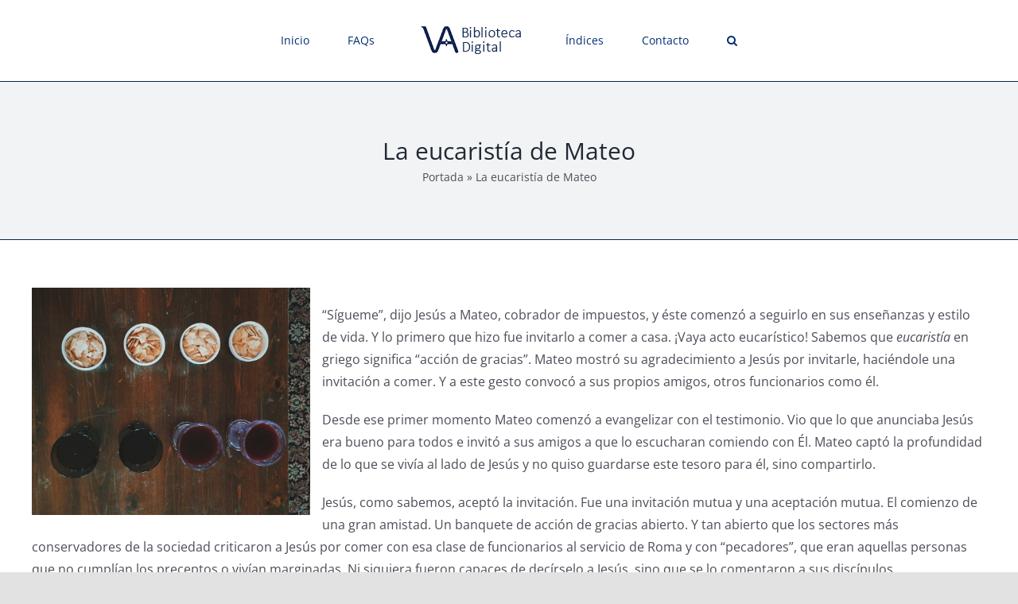

--- FILE ---
content_type: text/html; charset=UTF-8
request_url: https://bibliotecadigital.universitasalbertiana.org/2022/07/02/la-eucaristia-de-mateo/
body_size: 20779
content:
<!DOCTYPE html>
<html class="avada-html-layout-wide avada-html-header-position-top avada-is-100-percent-template" lang="es" prefix="og: http://ogp.me/ns# fb: http://ogp.me/ns/fb#">
<head>
	<meta http-equiv="X-UA-Compatible" content="IE=edge" />
	<meta http-equiv="Content-Type" content="text/html; charset=utf-8"/>
	<meta name="viewport" content="width=device-width, initial-scale=1" />
	<meta name='robots' content='index, follow, max-image-preview:large, max-snippet:-1, max-video-preview:-1' />
<script id="cookieyes" type="text/javascript" src="https://cdn-cookieyes.com/client_data/949b120259e55aa7167890aa/script.js"></script>
	<!-- This site is optimized with the Yoast SEO plugin v26.7 - https://yoast.com/wordpress/plugins/seo/ -->
	<title>La eucaristía de Mateo - Biblioteca Digital</title>
	<link rel="canonical" href="https://bibliotecadigital.universitasalbertiana.org/2022/07/02/la-eucaristia-de-mateo/" />
	<meta property="og:locale" content="es_ES" />
	<meta property="og:type" content="article" />
	<meta property="og:title" content="La eucaristía de Mateo - Biblioteca Digital" />
	<meta property="og:description" content="“Sígueme”, dijo Jesús a Mateo, cobrador de impuestos, y éste [...]" />
	<meta property="og:url" content="https://bibliotecadigital.universitasalbertiana.org/2022/07/02/la-eucaristia-de-mateo/" />
	<meta property="og:site_name" content="Biblioteca Digital" />
	<meta property="article:published_time" content="2022-07-02T05:02:54+00:00" />
	<meta property="og:image" content="https://bibliotecadigital.universitasalbertiana.org/wp-content/uploads/2022/07/Portada_La_eucaristia_de_Mateo_3.jpg" />
	<meta property="og:image:width" content="648" />
	<meta property="og:image:height" content="401" />
	<meta property="og:image:type" content="image/jpeg" />
	<meta name="author" content="Javier Bustamante Enríquez, Hoja Nuestra Señora de la Claraesperanza" />
	<meta name="twitter:card" content="summary_large_image" />
	<meta name="twitter:label1" content="Escrito por" />
	<meta name="twitter:data1" content="Javier Bustamante Enríquez" />
	<meta name="twitter:label2" content="Tiempo de lectura" />
	<meta name="twitter:data2" content="4 minutos" />
	<meta name="twitter:label3" content="Written by" />
	<meta name="twitter:data3" content="Javier Bustamante Enríquez, Hoja Nuestra Señora de la Claraesperanza" />
	<script type="application/ld+json" class="yoast-schema-graph">{"@context":"https://schema.org","@graph":[{"@type":"Article","@id":"https://bibliotecadigital.universitasalbertiana.org/2022/07/02/la-eucaristia-de-mateo/#article","isPartOf":{"@id":"https://bibliotecadigital.universitasalbertiana.org/2022/07/02/la-eucaristia-de-mateo/"},"author":[{"@id":"https://bibliotecadigital.universitasalbertiana.org/#/schema/person/a0507f5d06efedf5dc0505326b1885cd"},{"@id":"https://bibliotecadigital.universitasalbertiana.org/#/schema/person/8c41aa6e1db1b1dd60be712d4de96e44"}],"headline":"La eucaristía de Mateo","datePublished":"2022-07-02T05:02:54+00:00","mainEntityOfPage":{"@id":"https://bibliotecadigital.universitasalbertiana.org/2022/07/02/la-eucaristia-de-mateo/"},"wordCount":492,"commentCount":0,"publisher":{"@id":"https://bibliotecadigital.universitasalbertiana.org/#organization"},"image":{"@id":"https://bibliotecadigital.universitasalbertiana.org/2022/07/02/la-eucaristia-de-mateo/#primaryimage"},"thumbnailUrl":"https://bibliotecadigital.universitasalbertiana.org/wp-content/uploads/2022/07/Portada_La_eucaristia_de_Mateo_3.jpg","keywords":["amistad","eucaristía","Evangelizar","Jesús","Mateo","misericordia","slider"],"articleSection":["Espiritualidad"],"inLanguage":"es","potentialAction":[{"@type":"CommentAction","name":"Comment","target":["https://bibliotecadigital.universitasalbertiana.org/2022/07/02/la-eucaristia-de-mateo/#respond"]}]},{"@type":"WebPage","@id":"https://bibliotecadigital.universitasalbertiana.org/2022/07/02/la-eucaristia-de-mateo/","url":"https://bibliotecadigital.universitasalbertiana.org/2022/07/02/la-eucaristia-de-mateo/","name":"La eucaristía de Mateo - Biblioteca Digital","isPartOf":{"@id":"https://bibliotecadigital.universitasalbertiana.org/#website"},"primaryImageOfPage":{"@id":"https://bibliotecadigital.universitasalbertiana.org/2022/07/02/la-eucaristia-de-mateo/#primaryimage"},"image":{"@id":"https://bibliotecadigital.universitasalbertiana.org/2022/07/02/la-eucaristia-de-mateo/#primaryimage"},"thumbnailUrl":"https://bibliotecadigital.universitasalbertiana.org/wp-content/uploads/2022/07/Portada_La_eucaristia_de_Mateo_3.jpg","datePublished":"2022-07-02T05:02:54+00:00","breadcrumb":{"@id":"https://bibliotecadigital.universitasalbertiana.org/2022/07/02/la-eucaristia-de-mateo/#breadcrumb"},"inLanguage":"es","potentialAction":[{"@type":"ReadAction","target":["https://bibliotecadigital.universitasalbertiana.org/2022/07/02/la-eucaristia-de-mateo/"]}]},{"@type":"ImageObject","inLanguage":"es","@id":"https://bibliotecadigital.universitasalbertiana.org/2022/07/02/la-eucaristia-de-mateo/#primaryimage","url":"https://bibliotecadigital.universitasalbertiana.org/wp-content/uploads/2022/07/Portada_La_eucaristia_de_Mateo_3.jpg","contentUrl":"https://bibliotecadigital.universitasalbertiana.org/wp-content/uploads/2022/07/Portada_La_eucaristia_de_Mateo_3.jpg","width":648,"height":401},{"@type":"BreadcrumbList","@id":"https://bibliotecadigital.universitasalbertiana.org/2022/07/02/la-eucaristia-de-mateo/#breadcrumb","itemListElement":[{"@type":"ListItem","position":1,"name":"Portada","item":"https://bibliotecadigital.universitasalbertiana.org/"},{"@type":"ListItem","position":2,"name":"La eucaristía de Mateo"}]},{"@type":"WebSite","@id":"https://bibliotecadigital.universitasalbertiana.org/#website","url":"https://bibliotecadigital.universitasalbertiana.org/","name":"Biblioteca Digital - Universitas Albertiana","description":"Universitas Albertiana","publisher":{"@id":"https://bibliotecadigital.universitasalbertiana.org/#organization"},"potentialAction":[{"@type":"SearchAction","target":{"@type":"EntryPoint","urlTemplate":"https://bibliotecadigital.universitasalbertiana.org/?s={search_term_string}"},"query-input":{"@type":"PropertyValueSpecification","valueRequired":true,"valueName":"search_term_string"}}],"inLanguage":"es"},{"@type":"Organization","@id":"https://bibliotecadigital.universitasalbertiana.org/#organization","name":"Biblioteca Digital - Universitas Albertiana","url":"https://bibliotecadigital.universitasalbertiana.org/","logo":{"@type":"ImageObject","inLanguage":"es","@id":"https://bibliotecadigital.universitasalbertiana.org/#/schema/logo/image/","url":"https://bibliotecadigital.universitasalbertiana.org/wp-content/uploads/2022/03/Base_logo_ALARGADO_1.png","contentUrl":"https://bibliotecadigital.universitasalbertiana.org/wp-content/uploads/2022/03/Base_logo_ALARGADO_1.png","width":288,"height":80,"caption":"Biblioteca Digital - Universitas Albertiana"},"image":{"@id":"https://bibliotecadigital.universitasalbertiana.org/#/schema/logo/image/"}},{"@type":"Person","@id":"https://bibliotecadigital.universitasalbertiana.org/#/schema/person/a0507f5d06efedf5dc0505326b1885cd","name":"Javier Bustamante Enríquez","image":{"@type":"ImageObject","inLanguage":"es","@id":"https://bibliotecadigital.universitasalbertiana.org/#/schema/person/image/bbf407e9a8095550cd23409aa06a39e7","url":"https://bibliotecadigital.universitasalbertiana.org/wp-content/uploads/2021/09/descarga-150x150.jpg","contentUrl":"https://bibliotecadigital.universitasalbertiana.org/wp-content/uploads/2021/09/descarga-150x150.jpg","caption":"Javier Bustamante Enríquez"},"description":"Poeta, articulista","url":"https://bibliotecadigital.universitasalbertiana.org/author/javier-bustamante-enriquez/"},{"@type":"Person","@id":"https://bibliotecadigital.universitasalbertiana.org/#/schema/person/8c41aa6e1db1b1dd60be712d4de96e44","name":"Hoja Nuestra Señora de la Claraesperanza","image":{"@type":"ImageObject","inLanguage":"es","@id":"https://bibliotecadigital.universitasalbertiana.org/#/schema/person/image/fd73cad51a77cb89e2c01afd73858e3a","url":"https://bibliotecadigital.universitasalbertiana.org/wp-content/uploads/2021/09/hoja_1-150x150.jpg","contentUrl":"https://bibliotecadigital.universitasalbertiana.org/wp-content/uploads/2021/09/hoja_1-150x150.jpg","caption":"Hoja Nuestra Señora de la Claraesperanza"},"description":"Esta Hoja quiere contribuir, con humildad y realismo, a esclarecer está arraigada esperanza. Esta Hoja, ahora en formato digital, “quiere ser un humilde cauce para que tantas esperanzas difusas se iluminen a la luz de María y hagan que la realidad sea así más gozosa, puesto que la auténtica esperanza y la verdadera alegría son el único motor para actuar con fruto” (Hoja n. 0)","url":"https://bibliotecadigital.universitasalbertiana.org/author/hoja-claraesperanza/"}]}</script>
	<!-- / Yoast SEO plugin. -->


<link rel="alternate" type="application/rss+xml" title="Biblioteca Digital &raquo; Feed" href="https://bibliotecadigital.universitasalbertiana.org/feed/" />
<link rel="alternate" type="application/rss+xml" title="Biblioteca Digital &raquo; Feed de los comentarios" href="https://bibliotecadigital.universitasalbertiana.org/comments/feed/" />
		
		
		
				<link rel="alternate" type="application/rss+xml" title="Biblioteca Digital &raquo; Comentario La eucaristía de Mateo del feed" href="https://bibliotecadigital.universitasalbertiana.org/2022/07/02/la-eucaristia-de-mateo/feed/" />
<link rel="alternate" title="oEmbed (JSON)" type="application/json+oembed" href="https://bibliotecadigital.universitasalbertiana.org/wp-json/oembed/1.0/embed?url=https%3A%2F%2Fbibliotecadigital.universitasalbertiana.org%2F2022%2F07%2F02%2Fla-eucaristia-de-mateo%2F" />
<link rel="alternate" title="oEmbed (XML)" type="text/xml+oembed" href="https://bibliotecadigital.universitasalbertiana.org/wp-json/oembed/1.0/embed?url=https%3A%2F%2Fbibliotecadigital.universitasalbertiana.org%2F2022%2F07%2F02%2Fla-eucaristia-de-mateo%2F&#038;format=xml" />
					<meta name="description" content="“Sígueme”, dijo Jesús a Mateo, cobrador de impuestos, y éste comenzó a seguirlo en sus enseñanzas y estilo de vida. Y lo primero que hizo fue invitarlo a comer a casa. ¡Vaya acto eucarístico! Sabemos que eucaristía en griego significa “acción de gracias”. Mateo mostró su agradecimiento"/>
				
		<meta property="og:locale" content="es_ES"/>
		<meta property="og:type" content="article"/>
		<meta property="og:site_name" content="Biblioteca Digital"/>
		<meta property="og:title" content="La eucaristía de Mateo - Biblioteca Digital"/>
				<meta property="og:description" content="“Sígueme”, dijo Jesús a Mateo, cobrador de impuestos, y éste comenzó a seguirlo en sus enseñanzas y estilo de vida. Y lo primero que hizo fue invitarlo a comer a casa. ¡Vaya acto eucarístico! Sabemos que eucaristía en griego significa “acción de gracias”. Mateo mostró su agradecimiento"/>
				<meta property="og:url" content="https://bibliotecadigital.universitasalbertiana.org/2022/07/02/la-eucaristia-de-mateo/"/>
										<meta property="article:published_time" content="2022-07-02T05:02:54+02:00"/>
											<meta name="author" content="Javier Bustamante Enríquez"/>
								<meta property="og:image" content="https://bibliotecadigital.universitasalbertiana.org/wp-content/uploads/2022/07/Portada_La_eucaristia_de_Mateo_3.jpg"/>
		<meta property="og:image:width" content="648"/>
		<meta property="og:image:height" content="401"/>
		<meta property="og:image:type" content="image/jpeg"/>
						<!-- This site uses the Google Analytics by MonsterInsights plugin v9.11.1 - Using Analytics tracking - https://www.monsterinsights.com/ -->
							<script src="//www.googletagmanager.com/gtag/js?id=G-628W71ZX8T"  data-cfasync="false" data-wpfc-render="false" type="text/javascript" async></script>
			<script data-cfasync="false" data-wpfc-render="false" type="text/javascript">
				var mi_version = '9.11.1';
				var mi_track_user = true;
				var mi_no_track_reason = '';
								var MonsterInsightsDefaultLocations = {"page_location":"https:\/\/bibliotecadigital.universitasalbertiana.org\/2022\/07\/02\/la-eucaristia-de-mateo\/"};
								if ( typeof MonsterInsightsPrivacyGuardFilter === 'function' ) {
					var MonsterInsightsLocations = (typeof MonsterInsightsExcludeQuery === 'object') ? MonsterInsightsPrivacyGuardFilter( MonsterInsightsExcludeQuery ) : MonsterInsightsPrivacyGuardFilter( MonsterInsightsDefaultLocations );
				} else {
					var MonsterInsightsLocations = (typeof MonsterInsightsExcludeQuery === 'object') ? MonsterInsightsExcludeQuery : MonsterInsightsDefaultLocations;
				}

								var disableStrs = [
										'ga-disable-G-628W71ZX8T',
									];

				/* Function to detect opted out users */
				function __gtagTrackerIsOptedOut() {
					for (var index = 0; index < disableStrs.length; index++) {
						if (document.cookie.indexOf(disableStrs[index] + '=true') > -1) {
							return true;
						}
					}

					return false;
				}

				/* Disable tracking if the opt-out cookie exists. */
				if (__gtagTrackerIsOptedOut()) {
					for (var index = 0; index < disableStrs.length; index++) {
						window[disableStrs[index]] = true;
					}
				}

				/* Opt-out function */
				function __gtagTrackerOptout() {
					for (var index = 0; index < disableStrs.length; index++) {
						document.cookie = disableStrs[index] + '=true; expires=Thu, 31 Dec 2099 23:59:59 UTC; path=/';
						window[disableStrs[index]] = true;
					}
				}

				if ('undefined' === typeof gaOptout) {
					function gaOptout() {
						__gtagTrackerOptout();
					}
				}
								window.dataLayer = window.dataLayer || [];

				window.MonsterInsightsDualTracker = {
					helpers: {},
					trackers: {},
				};
				if (mi_track_user) {
					function __gtagDataLayer() {
						dataLayer.push(arguments);
					}

					function __gtagTracker(type, name, parameters) {
						if (!parameters) {
							parameters = {};
						}

						if (parameters.send_to) {
							__gtagDataLayer.apply(null, arguments);
							return;
						}

						if (type === 'event') {
														parameters.send_to = monsterinsights_frontend.v4_id;
							var hookName = name;
							if (typeof parameters['event_category'] !== 'undefined') {
								hookName = parameters['event_category'] + ':' + name;
							}

							if (typeof MonsterInsightsDualTracker.trackers[hookName] !== 'undefined') {
								MonsterInsightsDualTracker.trackers[hookName](parameters);
							} else {
								__gtagDataLayer('event', name, parameters);
							}
							
						} else {
							__gtagDataLayer.apply(null, arguments);
						}
					}

					__gtagTracker('js', new Date());
					__gtagTracker('set', {
						'developer_id.dZGIzZG': true,
											});
					if ( MonsterInsightsLocations.page_location ) {
						__gtagTracker('set', MonsterInsightsLocations);
					}
										__gtagTracker('config', 'G-628W71ZX8T', {"forceSSL":"true","link_attribution":"true"} );
										window.gtag = __gtagTracker;										(function () {
						/* https://developers.google.com/analytics/devguides/collection/analyticsjs/ */
						/* ga and __gaTracker compatibility shim. */
						var noopfn = function () {
							return null;
						};
						var newtracker = function () {
							return new Tracker();
						};
						var Tracker = function () {
							return null;
						};
						var p = Tracker.prototype;
						p.get = noopfn;
						p.set = noopfn;
						p.send = function () {
							var args = Array.prototype.slice.call(arguments);
							args.unshift('send');
							__gaTracker.apply(null, args);
						};
						var __gaTracker = function () {
							var len = arguments.length;
							if (len === 0) {
								return;
							}
							var f = arguments[len - 1];
							if (typeof f !== 'object' || f === null || typeof f.hitCallback !== 'function') {
								if ('send' === arguments[0]) {
									var hitConverted, hitObject = false, action;
									if ('event' === arguments[1]) {
										if ('undefined' !== typeof arguments[3]) {
											hitObject = {
												'eventAction': arguments[3],
												'eventCategory': arguments[2],
												'eventLabel': arguments[4],
												'value': arguments[5] ? arguments[5] : 1,
											}
										}
									}
									if ('pageview' === arguments[1]) {
										if ('undefined' !== typeof arguments[2]) {
											hitObject = {
												'eventAction': 'page_view',
												'page_path': arguments[2],
											}
										}
									}
									if (typeof arguments[2] === 'object') {
										hitObject = arguments[2];
									}
									if (typeof arguments[5] === 'object') {
										Object.assign(hitObject, arguments[5]);
									}
									if ('undefined' !== typeof arguments[1].hitType) {
										hitObject = arguments[1];
										if ('pageview' === hitObject.hitType) {
											hitObject.eventAction = 'page_view';
										}
									}
									if (hitObject) {
										action = 'timing' === arguments[1].hitType ? 'timing_complete' : hitObject.eventAction;
										hitConverted = mapArgs(hitObject);
										__gtagTracker('event', action, hitConverted);
									}
								}
								return;
							}

							function mapArgs(args) {
								var arg, hit = {};
								var gaMap = {
									'eventCategory': 'event_category',
									'eventAction': 'event_action',
									'eventLabel': 'event_label',
									'eventValue': 'event_value',
									'nonInteraction': 'non_interaction',
									'timingCategory': 'event_category',
									'timingVar': 'name',
									'timingValue': 'value',
									'timingLabel': 'event_label',
									'page': 'page_path',
									'location': 'page_location',
									'title': 'page_title',
									'referrer' : 'page_referrer',
								};
								for (arg in args) {
																		if (!(!args.hasOwnProperty(arg) || !gaMap.hasOwnProperty(arg))) {
										hit[gaMap[arg]] = args[arg];
									} else {
										hit[arg] = args[arg];
									}
								}
								return hit;
							}

							try {
								f.hitCallback();
							} catch (ex) {
							}
						};
						__gaTracker.create = newtracker;
						__gaTracker.getByName = newtracker;
						__gaTracker.getAll = function () {
							return [];
						};
						__gaTracker.remove = noopfn;
						__gaTracker.loaded = true;
						window['__gaTracker'] = __gaTracker;
					})();
									} else {
										console.log("");
					(function () {
						function __gtagTracker() {
							return null;
						}

						window['__gtagTracker'] = __gtagTracker;
						window['gtag'] = __gtagTracker;
					})();
									}
			</script>
							<!-- / Google Analytics by MonsterInsights -->
		<style id='wp-img-auto-sizes-contain-inline-css' type='text/css'>
img:is([sizes=auto i],[sizes^="auto," i]){contain-intrinsic-size:3000px 1500px}
/*# sourceURL=wp-img-auto-sizes-contain-inline-css */
</style>
<link rel='stylesheet' id='pmb_common-css' href='https://bibliotecadigital.universitasalbertiana.org/wp-content/plugins/print-my-blog/assets/styles/pmb-common.css?ver=1757528042' type='text/css' media='all' />
<style id='wp-emoji-styles-inline-css' type='text/css'>

	img.wp-smiley, img.emoji {
		display: inline !important;
		border: none !important;
		box-shadow: none !important;
		height: 1em !important;
		width: 1em !important;
		margin: 0 0.07em !important;
		vertical-align: -0.1em !important;
		background: none !important;
		padding: 0 !important;
	}
/*# sourceURL=wp-emoji-styles-inline-css */
</style>
<link rel='stylesheet' id='wp-block-library-css' href='https://bibliotecadigital.universitasalbertiana.org/wp-includes/css/dist/block-library/style.min.css?ver=6.9' type='text/css' media='all' />
<style id='global-styles-inline-css' type='text/css'>
:root{--wp--preset--aspect-ratio--square: 1;--wp--preset--aspect-ratio--4-3: 4/3;--wp--preset--aspect-ratio--3-4: 3/4;--wp--preset--aspect-ratio--3-2: 3/2;--wp--preset--aspect-ratio--2-3: 2/3;--wp--preset--aspect-ratio--16-9: 16/9;--wp--preset--aspect-ratio--9-16: 9/16;--wp--preset--color--black: #000000;--wp--preset--color--cyan-bluish-gray: #abb8c3;--wp--preset--color--white: #ffffff;--wp--preset--color--pale-pink: #f78da7;--wp--preset--color--vivid-red: #cf2e2e;--wp--preset--color--luminous-vivid-orange: #ff6900;--wp--preset--color--luminous-vivid-amber: #fcb900;--wp--preset--color--light-green-cyan: #7bdcb5;--wp--preset--color--vivid-green-cyan: #00d084;--wp--preset--color--pale-cyan-blue: #8ed1fc;--wp--preset--color--vivid-cyan-blue: #0693e3;--wp--preset--color--vivid-purple: #9b51e0;--wp--preset--color--awb-color-1: #ffffff;--wp--preset--color--awb-color-2: #f9f9fb;--wp--preset--color--awb-color-3: #f2f3f5;--wp--preset--color--awb-color-4: #65bd7d;--wp--preset--color--awb-color-5: #198fd9;--wp--preset--color--awb-color-6: #434549;--wp--preset--color--awb-color-7: #212326;--wp--preset--color--awb-color-8: #141617;--wp--preset--gradient--vivid-cyan-blue-to-vivid-purple: linear-gradient(135deg,rgb(6,147,227) 0%,rgb(155,81,224) 100%);--wp--preset--gradient--light-green-cyan-to-vivid-green-cyan: linear-gradient(135deg,rgb(122,220,180) 0%,rgb(0,208,130) 100%);--wp--preset--gradient--luminous-vivid-amber-to-luminous-vivid-orange: linear-gradient(135deg,rgb(252,185,0) 0%,rgb(255,105,0) 100%);--wp--preset--gradient--luminous-vivid-orange-to-vivid-red: linear-gradient(135deg,rgb(255,105,0) 0%,rgb(207,46,46) 100%);--wp--preset--gradient--very-light-gray-to-cyan-bluish-gray: linear-gradient(135deg,rgb(238,238,238) 0%,rgb(169,184,195) 100%);--wp--preset--gradient--cool-to-warm-spectrum: linear-gradient(135deg,rgb(74,234,220) 0%,rgb(151,120,209) 20%,rgb(207,42,186) 40%,rgb(238,44,130) 60%,rgb(251,105,98) 80%,rgb(254,248,76) 100%);--wp--preset--gradient--blush-light-purple: linear-gradient(135deg,rgb(255,206,236) 0%,rgb(152,150,240) 100%);--wp--preset--gradient--blush-bordeaux: linear-gradient(135deg,rgb(254,205,165) 0%,rgb(254,45,45) 50%,rgb(107,0,62) 100%);--wp--preset--gradient--luminous-dusk: linear-gradient(135deg,rgb(255,203,112) 0%,rgb(199,81,192) 50%,rgb(65,88,208) 100%);--wp--preset--gradient--pale-ocean: linear-gradient(135deg,rgb(255,245,203) 0%,rgb(182,227,212) 50%,rgb(51,167,181) 100%);--wp--preset--gradient--electric-grass: linear-gradient(135deg,rgb(202,248,128) 0%,rgb(113,206,126) 100%);--wp--preset--gradient--midnight: linear-gradient(135deg,rgb(2,3,129) 0%,rgb(40,116,252) 100%);--wp--preset--font-size--small: 12px;--wp--preset--font-size--medium: 20px;--wp--preset--font-size--large: 24px;--wp--preset--font-size--x-large: 42px;--wp--preset--font-size--normal: 16px;--wp--preset--font-size--xlarge: 32px;--wp--preset--font-size--huge: 48px;--wp--preset--spacing--20: 0.44rem;--wp--preset--spacing--30: 0.67rem;--wp--preset--spacing--40: 1rem;--wp--preset--spacing--50: 1.5rem;--wp--preset--spacing--60: 2.25rem;--wp--preset--spacing--70: 3.38rem;--wp--preset--spacing--80: 5.06rem;--wp--preset--shadow--natural: 6px 6px 9px rgba(0, 0, 0, 0.2);--wp--preset--shadow--deep: 12px 12px 50px rgba(0, 0, 0, 0.4);--wp--preset--shadow--sharp: 6px 6px 0px rgba(0, 0, 0, 0.2);--wp--preset--shadow--outlined: 6px 6px 0px -3px rgb(255, 255, 255), 6px 6px rgb(0, 0, 0);--wp--preset--shadow--crisp: 6px 6px 0px rgb(0, 0, 0);}:where(.is-layout-flex){gap: 0.5em;}:where(.is-layout-grid){gap: 0.5em;}body .is-layout-flex{display: flex;}.is-layout-flex{flex-wrap: wrap;align-items: center;}.is-layout-flex > :is(*, div){margin: 0;}body .is-layout-grid{display: grid;}.is-layout-grid > :is(*, div){margin: 0;}:where(.wp-block-columns.is-layout-flex){gap: 2em;}:where(.wp-block-columns.is-layout-grid){gap: 2em;}:where(.wp-block-post-template.is-layout-flex){gap: 1.25em;}:where(.wp-block-post-template.is-layout-grid){gap: 1.25em;}.has-black-color{color: var(--wp--preset--color--black) !important;}.has-cyan-bluish-gray-color{color: var(--wp--preset--color--cyan-bluish-gray) !important;}.has-white-color{color: var(--wp--preset--color--white) !important;}.has-pale-pink-color{color: var(--wp--preset--color--pale-pink) !important;}.has-vivid-red-color{color: var(--wp--preset--color--vivid-red) !important;}.has-luminous-vivid-orange-color{color: var(--wp--preset--color--luminous-vivid-orange) !important;}.has-luminous-vivid-amber-color{color: var(--wp--preset--color--luminous-vivid-amber) !important;}.has-light-green-cyan-color{color: var(--wp--preset--color--light-green-cyan) !important;}.has-vivid-green-cyan-color{color: var(--wp--preset--color--vivid-green-cyan) !important;}.has-pale-cyan-blue-color{color: var(--wp--preset--color--pale-cyan-blue) !important;}.has-vivid-cyan-blue-color{color: var(--wp--preset--color--vivid-cyan-blue) !important;}.has-vivid-purple-color{color: var(--wp--preset--color--vivid-purple) !important;}.has-black-background-color{background-color: var(--wp--preset--color--black) !important;}.has-cyan-bluish-gray-background-color{background-color: var(--wp--preset--color--cyan-bluish-gray) !important;}.has-white-background-color{background-color: var(--wp--preset--color--white) !important;}.has-pale-pink-background-color{background-color: var(--wp--preset--color--pale-pink) !important;}.has-vivid-red-background-color{background-color: var(--wp--preset--color--vivid-red) !important;}.has-luminous-vivid-orange-background-color{background-color: var(--wp--preset--color--luminous-vivid-orange) !important;}.has-luminous-vivid-amber-background-color{background-color: var(--wp--preset--color--luminous-vivid-amber) !important;}.has-light-green-cyan-background-color{background-color: var(--wp--preset--color--light-green-cyan) !important;}.has-vivid-green-cyan-background-color{background-color: var(--wp--preset--color--vivid-green-cyan) !important;}.has-pale-cyan-blue-background-color{background-color: var(--wp--preset--color--pale-cyan-blue) !important;}.has-vivid-cyan-blue-background-color{background-color: var(--wp--preset--color--vivid-cyan-blue) !important;}.has-vivid-purple-background-color{background-color: var(--wp--preset--color--vivid-purple) !important;}.has-black-border-color{border-color: var(--wp--preset--color--black) !important;}.has-cyan-bluish-gray-border-color{border-color: var(--wp--preset--color--cyan-bluish-gray) !important;}.has-white-border-color{border-color: var(--wp--preset--color--white) !important;}.has-pale-pink-border-color{border-color: var(--wp--preset--color--pale-pink) !important;}.has-vivid-red-border-color{border-color: var(--wp--preset--color--vivid-red) !important;}.has-luminous-vivid-orange-border-color{border-color: var(--wp--preset--color--luminous-vivid-orange) !important;}.has-luminous-vivid-amber-border-color{border-color: var(--wp--preset--color--luminous-vivid-amber) !important;}.has-light-green-cyan-border-color{border-color: var(--wp--preset--color--light-green-cyan) !important;}.has-vivid-green-cyan-border-color{border-color: var(--wp--preset--color--vivid-green-cyan) !important;}.has-pale-cyan-blue-border-color{border-color: var(--wp--preset--color--pale-cyan-blue) !important;}.has-vivid-cyan-blue-border-color{border-color: var(--wp--preset--color--vivid-cyan-blue) !important;}.has-vivid-purple-border-color{border-color: var(--wp--preset--color--vivid-purple) !important;}.has-vivid-cyan-blue-to-vivid-purple-gradient-background{background: var(--wp--preset--gradient--vivid-cyan-blue-to-vivid-purple) !important;}.has-light-green-cyan-to-vivid-green-cyan-gradient-background{background: var(--wp--preset--gradient--light-green-cyan-to-vivid-green-cyan) !important;}.has-luminous-vivid-amber-to-luminous-vivid-orange-gradient-background{background: var(--wp--preset--gradient--luminous-vivid-amber-to-luminous-vivid-orange) !important;}.has-luminous-vivid-orange-to-vivid-red-gradient-background{background: var(--wp--preset--gradient--luminous-vivid-orange-to-vivid-red) !important;}.has-very-light-gray-to-cyan-bluish-gray-gradient-background{background: var(--wp--preset--gradient--very-light-gray-to-cyan-bluish-gray) !important;}.has-cool-to-warm-spectrum-gradient-background{background: var(--wp--preset--gradient--cool-to-warm-spectrum) !important;}.has-blush-light-purple-gradient-background{background: var(--wp--preset--gradient--blush-light-purple) !important;}.has-blush-bordeaux-gradient-background{background: var(--wp--preset--gradient--blush-bordeaux) !important;}.has-luminous-dusk-gradient-background{background: var(--wp--preset--gradient--luminous-dusk) !important;}.has-pale-ocean-gradient-background{background: var(--wp--preset--gradient--pale-ocean) !important;}.has-electric-grass-gradient-background{background: var(--wp--preset--gradient--electric-grass) !important;}.has-midnight-gradient-background{background: var(--wp--preset--gradient--midnight) !important;}.has-small-font-size{font-size: var(--wp--preset--font-size--small) !important;}.has-medium-font-size{font-size: var(--wp--preset--font-size--medium) !important;}.has-large-font-size{font-size: var(--wp--preset--font-size--large) !important;}.has-x-large-font-size{font-size: var(--wp--preset--font-size--x-large) !important;}
/*# sourceURL=global-styles-inline-css */
</style>

<style id='classic-theme-styles-inline-css' type='text/css'>
/*! This file is auto-generated */
.wp-block-button__link{color:#fff;background-color:#32373c;border-radius:9999px;box-shadow:none;text-decoration:none;padding:calc(.667em + 2px) calc(1.333em + 2px);font-size:1.125em}.wp-block-file__button{background:#32373c;color:#fff;text-decoration:none}
/*# sourceURL=/wp-includes/css/classic-themes.min.css */
</style>
<link rel='stylesheet' id='authors-list-css-css' href='https://bibliotecadigital.universitasalbertiana.org/wp-content/plugins/authors-list/backend/assets/css/front.css?ver=2.0.6.2' type='text/css' media='all' />
<link rel='stylesheet' id='jquery-ui-css-css' href='https://bibliotecadigital.universitasalbertiana.org/wp-content/plugins/authors-list/backend/assets/css/jquery-ui.css?ver=2.0.6.2' type='text/css' media='all' />
<link rel='stylesheet' id='contact-form-7-css' href='https://bibliotecadigital.universitasalbertiana.org/wp-content/plugins/contact-form-7/includes/css/styles.css?ver=6.1.4' type='text/css' media='all' />
<link rel='stylesheet' id='wp-show-posts-css' href='https://bibliotecadigital.universitasalbertiana.org/wp-content/plugins/wp-show-posts/css/wp-show-posts-min.css?ver=1.1.6' type='text/css' media='all' />
<link rel='stylesheet' id='wpcf7-redirect-script-frontend-css' href='https://bibliotecadigital.universitasalbertiana.org/wp-content/plugins/wpcf7-redirect/build/assets/frontend-script.css?ver=2c532d7e2be36f6af233' type='text/css' media='all' />
<link rel='stylesheet' id='meks-author-widget-css' href='https://bibliotecadigital.universitasalbertiana.org/wp-content/plugins/meks-smart-author-widget/css/style.css?ver=1.1.5' type='text/css' media='all' />
<link rel='stylesheet' id='dashicons-css' href='https://bibliotecadigital.universitasalbertiana.org/wp-includes/css/dashicons.min.css?ver=6.9' type='text/css' media='all' />
<link rel='stylesheet' id='a-z-listing-css' href='https://bibliotecadigital.universitasalbertiana.org/wp-content/plugins/a-z-listing/css/a-z-listing-default.css?ver=4.3.1' type='text/css' media='all' />
<link rel='stylesheet' id='cf7cf-style-css' href='https://bibliotecadigital.universitasalbertiana.org/wp-content/plugins/cf7-conditional-fields/style.css?ver=2.6.7' type='text/css' media='all' />
<link rel='stylesheet' id='fusion-dynamic-css-css' href='https://bibliotecadigital.universitasalbertiana.org/wp-content/uploads/fusion-styles/293b714f432d996a07fab06501a5f495.min.css?ver=3.14.2' type='text/css' media='all' />
<script type="text/javascript" src="https://bibliotecadigital.universitasalbertiana.org/wp-content/plugins/google-analytics-for-wordpress/assets/js/frontend-gtag.min.js?ver=9.11.1" id="monsterinsights-frontend-script-js" async="async" data-wp-strategy="async"></script>
<script data-cfasync="false" data-wpfc-render="false" type="text/javascript" id='monsterinsights-frontend-script-js-extra'>/* <![CDATA[ */
var monsterinsights_frontend = {"js_events_tracking":"true","download_extensions":"doc,pdf,ppt,zip,xls,docx,pptx,xlsx","inbound_paths":"[{\"path\":\"\\\/go\\\/\",\"label\":\"affiliate\"},{\"path\":\"\\\/recommend\\\/\",\"label\":\"affiliate\"}]","home_url":"https:\/\/bibliotecadigital.universitasalbertiana.org","hash_tracking":"false","v4_id":"G-628W71ZX8T"};/* ]]> */
</script>
<script type="text/javascript" src="https://bibliotecadigital.universitasalbertiana.org/wp-includes/js/jquery/jquery.min.js?ver=3.7.1" id="jquery-core-js"></script>
<script type="text/javascript" src="https://bibliotecadigital.universitasalbertiana.org/wp-includes/js/jquery/jquery-migrate.min.js?ver=3.4.1" id="jquery-migrate-js"></script>
<link rel="https://api.w.org/" href="https://bibliotecadigital.universitasalbertiana.org/wp-json/" /><link rel="alternate" title="JSON" type="application/json" href="https://bibliotecadigital.universitasalbertiana.org/wp-json/wp/v2/posts/713249" /><link rel="EditURI" type="application/rsd+xml" title="RSD" href="https://bibliotecadigital.universitasalbertiana.org/xmlrpc.php?rsd" />
<meta name="generator" content="WordPress 6.9" />
<link rel='shortlink' href='https://bibliotecadigital.universitasalbertiana.org/?p=713249' />
<style>.wpupg-grid { transition: height 0.8s; }</style><link rel="preload" href="https://bibliotecadigital.universitasalbertiana.org/wp-content/themes/Avada/includes/lib/assets/fonts/icomoon/awb-icons.woff" as="font" type="font/woff" crossorigin><link rel="preload" href="//bibliotecadigital.universitasalbertiana.org/wp-content/themes/Avada/includes/lib/assets/fonts/fontawesome/webfonts/fa-brands-400.woff2" as="font" type="font/woff2" crossorigin><link rel="preload" href="//bibliotecadigital.universitasalbertiana.org/wp-content/themes/Avada/includes/lib/assets/fonts/fontawesome/webfonts/fa-regular-400.woff2" as="font" type="font/woff2" crossorigin><link rel="preload" href="//bibliotecadigital.universitasalbertiana.org/wp-content/themes/Avada/includes/lib/assets/fonts/fontawesome/webfonts/fa-solid-900.woff2" as="font" type="font/woff2" crossorigin><link rel="preload" href="https://bibliotecadigital.universitasalbertiana.org/wp-content/uploads/fusion-icons/forum-v1.1/fonts/forum.ttf?cbsium" as="font" type="font/ttf" crossorigin><link rel="preload" href="https://bibliotecadigital.universitasalbertiana.org/wp-content/uploads/fusion-icons/avada-classic-v1.0/fonts/avada-classic.ttf?bi30fy" as="font" type="font/ttf" crossorigin><style type="text/css" id="css-fb-visibility">@media screen and (max-width: 640px){.fusion-no-small-visibility{display:none !important;}body .sm-text-align-center{text-align:center !important;}body .sm-text-align-left{text-align:left !important;}body .sm-text-align-right{text-align:right !important;}body .sm-text-align-justify{text-align:justify !important;}body .sm-flex-align-center{justify-content:center !important;}body .sm-flex-align-flex-start{justify-content:flex-start !important;}body .sm-flex-align-flex-end{justify-content:flex-end !important;}body .sm-mx-auto{margin-left:auto !important;margin-right:auto !important;}body .sm-ml-auto{margin-left:auto !important;}body .sm-mr-auto{margin-right:auto !important;}body .fusion-absolute-position-small{position:absolute;width:100%;}.awb-sticky.awb-sticky-small{ position: sticky; top: var(--awb-sticky-offset,0); }}@media screen and (min-width: 641px) and (max-width: 1024px){.fusion-no-medium-visibility{display:none !important;}body .md-text-align-center{text-align:center !important;}body .md-text-align-left{text-align:left !important;}body .md-text-align-right{text-align:right !important;}body .md-text-align-justify{text-align:justify !important;}body .md-flex-align-center{justify-content:center !important;}body .md-flex-align-flex-start{justify-content:flex-start !important;}body .md-flex-align-flex-end{justify-content:flex-end !important;}body .md-mx-auto{margin-left:auto !important;margin-right:auto !important;}body .md-ml-auto{margin-left:auto !important;}body .md-mr-auto{margin-right:auto !important;}body .fusion-absolute-position-medium{position:absolute;width:100%;}.awb-sticky.awb-sticky-medium{ position: sticky; top: var(--awb-sticky-offset,0); }}@media screen and (min-width: 1025px){.fusion-no-large-visibility{display:none !important;}body .lg-text-align-center{text-align:center !important;}body .lg-text-align-left{text-align:left !important;}body .lg-text-align-right{text-align:right !important;}body .lg-text-align-justify{text-align:justify !important;}body .lg-flex-align-center{justify-content:center !important;}body .lg-flex-align-flex-start{justify-content:flex-start !important;}body .lg-flex-align-flex-end{justify-content:flex-end !important;}body .lg-mx-auto{margin-left:auto !important;margin-right:auto !important;}body .lg-ml-auto{margin-left:auto !important;}body .lg-mr-auto{margin-right:auto !important;}body .fusion-absolute-position-large{position:absolute;width:100%;}.awb-sticky.awb-sticky-large{ position: sticky; top: var(--awb-sticky-offset,0); }}</style><link rel="icon" href="https://bibliotecadigital.universitasalbertiana.org/wp-content/uploads/2023/10/cropped-logo_bd_universitas_512_1-32x32.jpg" sizes="32x32" />
<link rel="icon" href="https://bibliotecadigital.universitasalbertiana.org/wp-content/uploads/2023/10/cropped-logo_bd_universitas_512_1-192x192.jpg" sizes="192x192" />
<link rel="apple-touch-icon" href="https://bibliotecadigital.universitasalbertiana.org/wp-content/uploads/2023/10/cropped-logo_bd_universitas_512_1-180x180.jpg" />
<meta name="msapplication-TileImage" content="https://bibliotecadigital.universitasalbertiana.org/wp-content/uploads/2023/10/cropped-logo_bd_universitas_512_1-270x270.jpg" />
		<script type="text/javascript">
			var doc = document.documentElement;
			doc.setAttribute( 'data-useragent', navigator.userAgent );
		</script>
		
	</head>

<body class="wp-singular post-template-default single single-post postid-713249 single-format-standard wp-theme-Avada wp-child-theme-Avada-Child-Theme awb-no-sidebars fusion-image-hovers fusion-pagination-sizing fusion-button_type-flat fusion-button_span-no fusion-button_gradient-linear avada-image-rollover-circle-no avada-image-rollover-yes avada-image-rollover-direction-left fusion-body ltr fusion-sticky-header no-tablet-sticky-header no-mobile-sticky-header no-mobile-slidingbar avada-has-rev-slider-styles fusion-disable-outline fusion-sub-menu-fade mobile-logo-pos-center layout-wide-mode avada-has-boxed-modal-shadow- layout-scroll-offset-full avada-has-zero-margin-offset-top fusion-top-header menu-text-align-center mobile-menu-design-classic fusion-show-pagination-text fusion-header-layout-v7 avada-responsive avada-footer-fx-none avada-menu-highlight-style-textcolor fusion-search-form-clean fusion-main-menu-search-overlay fusion-avatar-circle avada-dropdown-styles avada-blog-layout-grid avada-blog-archive-layout-grid avada-header-shadow-no avada-menu-icon-position-left avada-has-megamenu-shadow avada-has-mobile-menu-search avada-has-main-nav-search-icon avada-has-breadcrumb-mobile-hidden avada-has-titlebar-bar_and_content avada-has-footer-widget-bg-image avada-header-border-color-full-transparent avada-has-pagination-padding avada-flyout-menu-direction-fade avada-ec-views-v1" data-awb-post-id="713249">
		<a class="skip-link screen-reader-text" href="#content">Saltar al contenido</a>

	<div id="boxed-wrapper">
		
		<div id="wrapper" class="fusion-wrapper">
			<div id="home" style="position:relative;top:-1px;"></div>
							
					
			<header class="fusion-header-wrapper">
				<div class="fusion-header-v7 fusion-logo-alignment fusion-logo-center fusion-sticky-menu- fusion-sticky-logo-1 fusion-mobile-logo-  fusion-mobile-menu-design-classic">
					<div class="fusion-header-sticky-height"></div>
<div class="fusion-header" >
	<div class="fusion-row fusion-middle-logo-menu">
				<nav class="fusion-main-menu fusion-main-menu-sticky" aria-label="Menú principal"><div class="fusion-overlay-search">		<form role="search" class="searchform fusion-search-form  fusion-search-form-clean" method="get" action="https://bibliotecadigital.universitasalbertiana.org/">
			<div class="fusion-search-form-content">

				
				<div class="fusion-search-field search-field">
					<label><span class="screen-reader-text">Buscar:</span>
													<input type="search" value="" name="s" class="s" placeholder="Buscar..." required aria-required="true" aria-label="Buscar..."/>
											</label>
				</div>
				<div class="fusion-search-button search-button">
					<input type="submit" class="fusion-search-submit searchsubmit" aria-label="Buscar" value="&#xf002;" />
									</div>

				
			</div>


			
		</form>
		<div class="fusion-search-spacer"></div><a href="#" role="button" aria-label="Close Search" class="fusion-close-search"></a></div><ul id="menu-menu-principal-castellano" class="fusion-menu fusion-middle-logo-ul"><li  id="menu-item-713136"  class="menu-item menu-item-type-custom menu-item-object-custom menu-item-home menu-item-713136"  data-item-id="713136"><a  href="https://bibliotecadigital.universitasalbertiana.org/" class="fusion-top-level-link fusion-textcolor-highlight"><span class="menu-text">Inicio</span></a></li><li  id="menu-item-4210"  class="menu-item menu-item-type-post_type menu-item-object-page menu-item-4210"  data-item-id="4210"><a  href="https://bibliotecadigital.universitasalbertiana.org/preguntas-frecuentes-faqs/" class="fusion-top-level-link fusion-textcolor-highlight"><span class="menu-text">FAQs</span></a></li>	<li class="fusion-middle-logo-menu-logo fusion-logo" data-margin-top="31px" data-margin-bottom="31px" data-margin-left="0px" data-margin-right="0px">
			<a class="fusion-logo-link"  href="https://bibliotecadigital.universitasalbertiana.org/" >

						<!-- standard logo -->
			<img src="https://bibliotecadigital.universitasalbertiana.org/wp-content/uploads/2021/09/logo_bd_universitas_40_4.jpg" srcset="https://bibliotecadigital.universitasalbertiana.org/wp-content/uploads/2021/09/logo_bd_universitas_40_4.jpg 1x" width="144" height="40" alt="Biblioteca Digital Logo" data-retina_logo_url="" class="fusion-standard-logo" />

			
											<!-- sticky header logo -->
				<img src="https://bibliotecadigital.universitasalbertiana.org/wp-content/uploads/2021/09/logo_bd_universitas_30_1.jpg" srcset="https://bibliotecadigital.universitasalbertiana.org/wp-content/uploads/2021/09/logo_bd_universitas_30_1.jpg 1x" width="108" height="30" alt="Biblioteca Digital Logo" data-retina_logo_url="" class="fusion-sticky-logo" />
					</a>
		</li><li  id="menu-item-13693"  class="menu-item menu-item-type-post_type menu-item-object-page menu-item-has-children menu-item-13693 fusion-dropdown-menu"  data-item-id="13693"><a  href="https://bibliotecadigital.universitasalbertiana.org/indices/" class="fusion-top-level-link fusion-textcolor-highlight"><span class="menu-text">Índices</span></a><ul class="sub-menu"><li  id="menu-item-13679"  class="menu-item menu-item-type-post_type menu-item-object-page menu-item-13679 fusion-dropdown-submenu" ><a  href="https://bibliotecadigital.universitasalbertiana.org/indices/indice-de-autores/" class="fusion-textcolor-highlight"><span>Índice de Autores</span></a></li><li  id="menu-item-13680"  class="menu-item menu-item-type-post_type menu-item-object-page menu-item-13680 fusion-dropdown-submenu" ><a  href="https://bibliotecadigital.universitasalbertiana.org/indices/indice-tematico/" class="fusion-textcolor-highlight"><span>Índice Temático</span></a></li><li  id="menu-item-13683"  class="menu-item menu-item-type-post_type menu-item-object-page menu-item-13683 fusion-dropdown-submenu" ><a  href="https://bibliotecadigital.universitasalbertiana.org/indices/indice-por-fechas/" class="fusion-textcolor-highlight"><span>índice Cronológico</span></a></li><li  id="menu-item-13976"  class="menu-item menu-item-type-post_type menu-item-object-page menu-item-13976 fusion-dropdown-submenu" ><a  href="https://bibliotecadigital.universitasalbertiana.org/indices/indice-de-publicaciones/" class="fusion-textcolor-highlight"><span>Índice Alfabético</span></a></li><li  id="menu-item-13682"  class="menu-item menu-item-type-post_type menu-item-object-page menu-item-13682 fusion-dropdown-submenu" ><a  href="https://bibliotecadigital.universitasalbertiana.org/indices/indice-audiovisual/" class="fusion-textcolor-highlight"><span>Índice Audiovisual</span></a></li><li  id="menu-item-13837"  class="menu-item menu-item-type-post_type menu-item-object-page menu-item-13837 fusion-dropdown-submenu" ><a  href="https://bibliotecadigital.universitasalbertiana.org/indice-de-entidades-y-publicaciones/" class="fusion-textcolor-highlight"><span>Índice de Entidades</span></a></li></ul></li><li  id="menu-item-3507"  class="menu-item menu-item-type-post_type menu-item-object-page menu-item-3507"  data-item-id="3507"><a  href="https://bibliotecadigital.universitasalbertiana.org/contacto/" class="fusion-top-level-link fusion-textcolor-highlight"><span class="menu-text">Contacto</span></a></li><li class="fusion-custom-menu-item fusion-main-menu-search fusion-search-overlay"><a class="fusion-main-menu-icon" href="#" aria-label="Buscar" data-title="Buscar" title="Buscar" role="button" aria-expanded="false"></a></li></ul></nav>
<nav class="fusion-mobile-nav-holder fusion-mobile-menu-text-align-left" aria-label="Main Menu Mobile"></nav>

		
<div class="fusion-clearfix"></div>
<div class="fusion-mobile-menu-search">
			<form role="search" class="searchform fusion-search-form  fusion-search-form-clean" method="get" action="https://bibliotecadigital.universitasalbertiana.org/">
			<div class="fusion-search-form-content">

				
				<div class="fusion-search-field search-field">
					<label><span class="screen-reader-text">Buscar:</span>
													<input type="search" value="" name="s" class="s" placeholder="Buscar..." required aria-required="true" aria-label="Buscar..."/>
											</label>
				</div>
				<div class="fusion-search-button search-button">
					<input type="submit" class="fusion-search-submit searchsubmit" aria-label="Buscar" value="&#xf002;" />
									</div>

				
			</div>


			
		</form>
		</div>
			</div>
</div>
				</div>
				<div class="fusion-clearfix"></div>
			</header>
								
							<div id="sliders-container" class="fusion-slider-visibility">
					</div>
				
					
							
			<section class="avada-page-titlebar-wrapper" aria-labelledby="awb-ptb-heading">
	<div class="fusion-page-title-bar fusion-page-title-bar-none fusion-page-title-bar-center">
		<div class="fusion-page-title-row">
			<div class="fusion-page-title-wrapper">
				<div class="fusion-page-title-captions">

																							<h1 id="awb-ptb-heading" class="entry-title">La eucaristía de Mateo</h1>

											
																		<div class="fusion-page-title-secondary">
								<nav class="fusion-breadcrumbs awb-yoast-breadcrumbs" aria-label="Breadcrumb"><span><span><a href="https://bibliotecadigital.universitasalbertiana.org/">Portada</a></span> » <span class="breadcrumb_last" aria-current="page">La eucaristía de Mateo</span></span></nav>							</div>
											
				</div>

				
			</div>
		</div>
	</div>
</section>

						<main id="main" class="clearfix width-100">
				<div class="fusion-row" style="max-width:100%;">

<section id="content" style="">
									<div id="post-713249" class="post-713249 post type-post status-publish format-standard has-post-thumbnail hentry category-espiritualidad tag-amistad tag-eucaristia tag-evangelizar tag-jesus tag-mateo tag-misericordia tag-slider">

				<div class="post-content">
					<div class="fusion-fullwidth fullwidth-box fusion-builder-row-1 fusion-flex-container nonhundred-percent-fullwidth non-hundred-percent-height-scrolling" style="--awb-border-radius-top-left:0px;--awb-border-radius-top-right:0px;--awb-border-radius-bottom-right:0px;--awb-border-radius-bottom-left:0px;--awb-flex-wrap:wrap;" ><div class="fusion-builder-row fusion-row fusion-flex-align-items-flex-start fusion-flex-content-wrap" style="max-width:1248px;margin-left: calc(-4% / 2 );margin-right: calc(-4% / 2 );"><div class="fusion-layout-column fusion_builder_column fusion-builder-column-0 fusion_builder_column_1_1 1_1 fusion-flex-column" style="--awb-bg-size:cover;--awb-width-large:100%;--awb-margin-top-large:0px;--awb-spacing-right-large:1.92%;--awb-margin-bottom-large:20px;--awb-spacing-left-large:1.92%;--awb-width-medium:100%;--awb-order-medium:0;--awb-spacing-right-medium:1.92%;--awb-spacing-left-medium:1.92%;--awb-width-small:100%;--awb-order-small:0;--awb-spacing-right-small:1.92%;--awb-spacing-left-small:1.92%;"><div class="fusion-column-wrapper fusion-column-has-shadow fusion-flex-justify-content-flex-start fusion-content-layout-column"><div class="fusion-content-tb fusion-content-tb-1"><p><a href="https://bibliotecadigital.universitasalbertiana.org/wp-content/uploads/2022/07/eucaristia_mateo.jpg"><img fetchpriority="high" decoding="async" class="alignleft wp-image-13856" src="https://bibliotecadigital.universitasalbertiana.org/wp-content/uploads/2022/07/eucaristia_mateo-1024x838.jpg" alt="" width="350" height="287" /></a></p>
<p>“Sígueme”, dijo Jesús a Mateo, cobrador de impuestos, y éste comenzó a seguirlo en sus enseñanzas y estilo de vida. Y lo primero que hizo fue invitarlo a comer a casa. ¡Vaya acto eucarístico! Sabemos que <em>eucaristía</em> en griego significa “acción de gracias”. Mateo mostró su agradecimiento a Jesús por invitarle, haciéndole una invitación a comer. Y a este gesto convocó a sus propios amigos, otros funcionarios como él.</p>
<p>Desde ese primer momento Mateo comenzó a evangelizar con el testimonio. Vio que lo que anunciaba Jesús era bueno para todos e invitó a sus amigos a que lo escucharan comiendo con Él. Mateo captó la profundidad de lo que se vivía al lado de Jesús y no quiso guardarse este tesoro para él, sino compartirlo.</p>
<p>Jesús, como sabemos, aceptó la invitación. Fue una invitación mutua y una aceptación mutua. El comienzo de una gran amistad. Un banquete de acción de gracias abierto. Y tan abierto que los sectores más conservadores de la sociedad criticaron a Jesús por comer con esa clase de funcionarios al servicio de Roma y con “pecadores”, que eran aquellas personas que no cumplían los preceptos o vivían marginadas. Ni siquiera fueron capaces de decírselo a Jesús, sino que se lo comentaron a sus discípulos.</p>
<p>Jesús no les responde por intermediarios sino directamente y en este contexto aparecen las famosas frases: “no tienen necesidad de médico los sanos, sino los enfermos” y “misericordia quiero y no sacrificios”. Una primera lectura nos hace ver que Jesús interactuaba con esa clase de gente “impura” y les enseñaba el camino. Pero si vamos más a fondo, Jesús no era una persona de etiquetar y, probablemente, con esta frase invitaba a sus críticos a que sanaran sus propias heridas y se dejaran tocar por el amor. Era una invitación a hacer ellos lo mismo y dejar de dividir a las personas en puras e impuras.</p>
<p>También, al evocar la frase conocida “misericordia quiero y no sacrificios”, les invita a hacer un giro en el corazón. Un sacrificio implicaba muerte, privación, dolor, padecer, como modo de agradar a Dios o demostrar a los demás cuán buena persona soy. Jesús, sentado a la mesa de Mateo, hace lo contrario: agradece a Dios una nueva amistad compartiendo y disfrutando, dejándose cuidar, hablando de las cosas que nos hacen bien como seres vivos. Ahí hay misericordia, es decir, una comunión de corazones magnánimos.</p>
<p>Estas frases, pronunciadas en aquella eucaristía convocada por Mateo, llegan a nosotros para invitarnos a sanar. Escuchemos cada quien nuestras heridas y las de los demás y seamos misericordes con nosotros mismos.</p>
<p>Texto: <strong>Javier Bustamante</strong><br />
Producción: Hoja Nuestra Señora de la Claraesperanza</p>
<p>&nbsp;</p>
<p>&nbsp;</p>
<hr />
<table border="0">
<tbody>
<tr>
<td><a href="https://www.facebook.com/sharer/sharer.php?u=https://hoja.claraesperanza.net/2022/06/en-torno-a-la-claraesperanza/" target="_blank" rel="noopener noreferrer"><img loading="lazy" decoding="async" class="alignnone" src="https://hoja.claraesperanza.net/wp-content/uploads/2016/11/xarxa_facebook-5.jpg" alt="" width="30" height="30" /></a></td>
<td><a href="https://twitter.com/?status=https://hoja.claraesperanza.net/2022/06/en-torno-a-la-claraesperanza/" target="_blank" rel="noopener noreferrer"><img loading="lazy" decoding="async" class="alignnone" src="https://hoja.claraesperanza.net/wp-content/uploads/2015/07/xarxa_twitter.png" alt="" width="30" height="30" /></a></td>
<td><a href="" data-action="share/whatsapp/share"><img loading="lazy" decoding="async" class="alignnone" src="https://hoja.claraesperanza.net/wp-content/uploads/2017/11/xarxa_whatsapp.jpg" alt="" width="30" height="30" /></a></td>
<td><img loading="lazy" decoding="async" class="aligncenter size-full wp-image-9784" src="https://hoja.claraesperanza.net/wp-content/uploads/2016/12/blanco.png" alt="blanco" width="30" height="30" /></td>
<td><img loading="lazy" decoding="async" class="aligncenter size-full wp-image-9784" src="https://hoja.claraesperanza.net/wp-content/uploads/2016/12/blanco.png" alt="blanco" width="30" height="30" /></td>
<td><img loading="lazy" decoding="async" class="aligncenter size-full wp-image-9784" src="https://hoja.claraesperanza.net/wp-content/uploads/2016/12/blanco.png" alt="blanco" width="30" height="30" /></td>
<td><img loading="lazy" decoding="async" class="aligncenter size-full wp-image-9784" src="https://hoja.claraesperanza.net/wp-content/uploads/2016/12/blanco.png" alt="blanco" width="30" height="30" /></td>
</tr>
</tbody>
</table>
<div class="pmb-print-this-page wp-block-button"> <a href="https://bibliotecadigital.universitasalbertiana.org?print-my-blog=1&#038;post-type=post&#038;statuses%5B%5D=publish&#038;rendering_wait=0&#038;post_page_break=1&#038;columns=1&#038;font_size=normal&#038;image_size=medium&#038;links=parens&#038;show_site_url=1&#038;show_title=1&#038;show_author=1&#038;show_date=1&#038;show_categories=1&#038;show_content=1&#038;pmb_f=print&#038;pmb-post=713249" class="button button-secondary wp-block-button__link" rel="nofollow">IMPRIMIR</a></div></div><div class="fusion-sharing-box fusion-sharing-box-1 has-taglines layout-floated layout-medium-floated layout-small-stacked" style="background-color:#ffffff;border-color:rgba(226,226,226,0);--awb-separator-border-color:#cccccc;--awb-separator-border-sizes:0px;--awb-layout:row;--awb-alignment-small:space-between;--awb-stacked-align-small:center;" data-title="La eucaristía de Mateo" data-description="“Sígueme”, dijo Jesús a Mateo, cobrador de impuestos, y éste comenzó a seguirlo en sus enseñanzas y estilo de vida. Y lo primero que hizo fue invitarlo a comer a casa. ¡Vaya acto eucarístico! Sabemos que eucaristía en griego significa “acción de gracias”. Mateo mostró su agradecimiento" data-link="https://bibliotecadigital.universitasalbertiana.org/2022/07/02/la-eucaristia-de-mateo/"><h4 class="tagline" style="color:#012d75;">Comparte esta publicación</h4><div class="fusion-social-networks sharingbox-shortcode-icon-wrapper sharingbox-shortcode-icon-wrapper-1"><span><a href="https://www.facebook.com/sharer.php?u=https%3A%2F%2Fbibliotecadigital.universitasalbertiana.org%2F2022%2F07%2F02%2Fla-eucaristia-de-mateo%2F&amp;t=La%20eucarist%C3%ADa%20de%20Mateo" target="_blank" rel="noreferrer" title="Facebook" aria-label="Facebook" data-placement="top" data-toggle="tooltip" data-title="Facebook"><i class="fusion-social-network-icon fusion-tooltip fusion-facebook awb-icon-facebook" style="color:#9ea0a4;" aria-hidden="true"></i></a></span><span><a href="https://x.com/intent/post?text=La%20eucarist%C3%ADa%20de%20Mateo&amp;url=https%3A%2F%2Fbibliotecadigital.universitasalbertiana.org%2F2022%2F07%2F02%2Fla-eucaristia-de-mateo%2F" target="_blank" rel="noopener noreferrer" title="X" aria-label="X" data-placement="top" data-toggle="tooltip" data-title="X"><i class="fusion-social-network-icon fusion-tooltip fusion-twitter awb-icon-twitter" style="color:#9ea0a4;" aria-hidden="true"></i></a></span><span><a href="https://www.linkedin.com/shareArticle?mini=true&amp;url=https%3A%2F%2Fbibliotecadigital.universitasalbertiana.org%2F2022%2F07%2F02%2Fla-eucaristia-de-mateo%2F&amp;title=La%20eucarist%C3%ADa%20de%20Mateo&amp;summary=%E2%80%9CS%C3%ADgueme%E2%80%9D%2C%20dijo%20Jes%C3%BAs%20a%20Mateo%2C%20cobrador%20de%20impuestos%2C%20y%20%C3%A9ste%20comenz%C3%B3%20a%20seguirlo%20en%20sus%20ense%C3%B1anzas%20y%20estilo%20de%20vida.%20Y%20lo%20primero%20que%20hizo%20fue%20invitarlo%20a%20comer%20a%20casa.%20%C2%A1Vaya%20acto%20eucar%C3%ADstico%21%20Sabemos%20que%20eucarist%C3%ADa%20en%20griego%20significa%20%E2%80%9Cacci%C3%B3n%20de%20gracias%E2%80%9D.%20Mateo%20mostr%C3%B3%20su%20agradecimiento" target="_blank" rel="noopener noreferrer" title="LinkedIn" aria-label="LinkedIn" data-placement="top" data-toggle="tooltip" data-title="LinkedIn"><i class="fusion-social-network-icon fusion-tooltip fusion-linkedin awb-icon-linkedin" style="color:#9ea0a4;" aria-hidden="true"></i></a></span><span><a href="https://api.whatsapp.com/send?text=https%3A%2F%2Fbibliotecadigital.universitasalbertiana.org%2F2022%2F07%2F02%2Fla-eucaristia-de-mateo%2F" target="_blank" rel="noopener noreferrer" title="WhatsApp" aria-label="WhatsApp" data-placement="top" data-toggle="tooltip" data-title="WhatsApp"><i class="fusion-social-network-icon fusion-tooltip fusion-whatsapp awb-icon-whatsapp" style="color:#9ea0a4;" aria-hidden="true"></i></a></span><span><a href="https://pinterest.com/pin/create/button/?url=https%3A%2F%2Fbibliotecadigital.universitasalbertiana.org%2F2022%2F07%2F02%2Fla-eucaristia-de-mateo%2F&amp;description=%E2%80%9CS%C3%ADgueme%E2%80%9D%2C%20dijo%20Jes%C3%BAs%20a%20Mateo%2C%20cobrador%20de%20impuestos%2C%20y%20%C3%A9ste%20comenz%C3%B3%20a%20seguirlo%20en%20sus%20ense%C3%B1anzas%20y%20estilo%20de%20vida.%20Y%20lo%20primero%20que%20hizo%20fue%20invitarlo%20a%20comer%20a%20casa.%20%C2%A1Vaya%20acto%20eucar%C3%ADstico%21%20Sabemos%20que%20eucarist%C3%ADa%20en%20griego%20significa%20%E2%80%9Cacci%C3%B3n%20de%20gracias%E2%80%9D.%20Mateo%20mostr%C3%B3%20su%20agradecimiento&amp;media=" target="_blank" rel="noopener noreferrer" title="Pinterest" aria-label="Pinterest" data-placement="top" data-toggle="tooltip" data-title="Pinterest"><i class="fusion-social-network-icon fusion-tooltip fusion-pinterest awb-icon-pinterest" style="color:#9ea0a4;" aria-hidden="true"></i></a></span><span><a href="mailto:?subject=La%20eucarist%C3%ADa%20de%20Mateo&amp;body=https%3A%2F%2Fbibliotecadigital.universitasalbertiana.org%2F2022%2F07%2F02%2Fla-eucaristia-de-mateo%2F" target="_self" title="Correo electrónico" aria-label="Correo electrónico" data-placement="top" data-toggle="tooltip" data-title="Correo electrónico"><i class="fusion-social-network-icon fusion-tooltip fusion-mail awb-icon-mail" style="color:#9ea0a4;" aria-hidden="true"></i></a></span></div></div><div class="fusion-separator fusion-full-width-sep" style="align-self: center;margin-left: auto;margin-right: auto;margin-top:40px;width:100%;"></div><div class="fusion-comments-tb fusion-comments-tb-1 fusion-order-comments avatar-square" style="--awb-border-size:1px;--awb-padding:40px;">


		<div id="respond" class="comment-respond">
		<div class="fusion-title fusion-title-size-two"><h2 id="reply-title" class="comment-reply-title">Deja un comentario <small><a rel="nofollow" id="cancel-comment-reply-link" href="/2022/07/02/la-eucaristia-de-mateo/#respond" style="display:none;">Cancelar la respuesta</a></small></h2></div><form action="https://bibliotecadigital.universitasalbertiana.org/wp-comments-post.php" method="post" id="commentform" class="comment-form"><div id="comment-textarea"><label class="screen-reader-text" for="comment">Comment</label><textarea name="comment" id="comment" cols="45" rows="8" aria-required="true" required="required" tabindex="0" class="textarea-comment" placeholder="Tu comentario"></textarea></div><div id="comment-input"><input id="author" name="author" type="text" value="" placeholder="Nombre (necesario)" size="30" aria-required="true" required="required" aria-label="Nombre (necesario)"/>
<input id="email" name="email" type="email" value="" placeholder="Correo electrónico (necesario)" size="30"  aria-required="true" required="required" aria-label="Correo electrónico (necesario)"/>
<input id="url" name="url" type="url" value="" placeholder="Website" size="30" aria-label="URL" /></div>
<p class="comment-form-cookies-consent"><input id="wp-comment-cookies-consent" name="wp-comment-cookies-consent" type="checkbox" value="yes" /><label for="wp-comment-cookies-consent">Acepto la Política de Privacidad y quiero que guarde mis datos en este navegador para la próxima vez que comente.</label></p>
	<script>document.addEventListener("DOMContentLoaded", function() { setTimeout(function(){ var e=document.getElementById("cf-turnstile-c-4204080835"); e&&!e.innerHTML.trim()&&(turnstile.remove("#cf-turnstile-c-4204080835"), turnstile.render("#cf-turnstile-c-4204080835", {sitekey:"0x4AAAAAAB0eRDqjyNhrCNXu"})); }, 100); });</script>
	<p class="form-submit"><span id="cf-turnstile-c-4204080835" class="cf-turnstile cf-turnstile-comments" data-action="wordpress-comment" data-callback="turnstileCommentCallback" data-sitekey="0x4AAAAAAB0eRDqjyNhrCNXu" data-theme="light" data-language="auto" data-appearance="always" data-size="normal" data-retry="auto" data-retry-interval="1000"></span><br class="cf-turnstile-br cf-turnstile-br-comments"><span class="cf-turnstile-comment" style="pointer-events: none; opacity: 0.5;"><input name="submit" type="submit" id="comment-submit" class="fusion-button fusion-button-default fusion-button-default-size" value="Comentar la publicación" /></span><script type="text/javascript">document.addEventListener("DOMContentLoaded", function() { document.body.addEventListener("click", function(event) { if (event.target.matches(".comment-reply-link, #cancel-comment-reply-link")) { turnstile.reset(".comment-form .cf-turnstile"); } }); });</script> <input type='hidden' name='comment_post_ID' value='713249' id='comment_post_ID' />
<input type='hidden' name='comment_parent' id='comment_parent' value='0' />
</p><p style="display: none;"><input type="hidden" id="akismet_comment_nonce" name="akismet_comment_nonce" value="cb53dbcebf" /></p><p style="display: none !important;" class="akismet-fields-container" data-prefix="ak_"><label>&#916;<textarea name="ak_hp_textarea" cols="45" rows="8" maxlength="100"></textarea></label><input type="hidden" id="ak_js_1" name="ak_js" value="204"/><script>document.getElementById( "ak_js_1" ).setAttribute( "value", ( new Date() ).getTime() );</script></p></form>	</div><!-- #respond -->
	</div><div class="fusion-separator fusion-full-width-sep" style="align-self: center;margin-left: auto;margin-right: auto;margin-top:40px;width:100%;"><div class="fusion-separator-border sep-single sep-solid" style="--awb-height:20px;--awb-amount:20px;--awb-sep-color:rgba(1,45,117,0.5);border-color:rgba(1,45,117,0.5);border-top-width:1px;"></div></div><section class="related-posts single-related-posts fusion-related-tb fusion-related-tb-1"><div class=" fusion-title fusion-title-size-two sep-none" style="margin-top:10px;margin-bottom:15px;"><h2 class="title-heading-left fusion-responsive-typography-calculated" style="margin:0;--fontSize:40;line-height:1.2;">Publicaciones relacionadas</h2></div><div class="awb-carousel awb-swiper awb-swiper-carousel fusion-carousel-title-below-image" data-imagesize="fixed" data-metacontent="yes" data-autoplay="no" data-touchscroll="yes" data-columns="4" data-itemmargin="48px" data-itemwidth="180"><div class="swiper-wrapper"><div class="swiper-slide" ><div class="fusion-carousel-item-wrapper"><div  class="fusion-image-wrapper fusion-image-size-fixed" aria-haspopup="true">
					<img loading="lazy" decoding="async" src="https://bibliotecadigital.universitasalbertiana.org/wp-content/uploads/2025/02/homilies2-500x383.jpeg" srcset="https://bibliotecadigital.universitasalbertiana.org/wp-content/uploads/2025/02/homilies2-500x383.jpeg 1x, https://bibliotecadigital.universitasalbertiana.org/wp-content/uploads/2025/02/homilies2-500x383@2x.jpeg 2x" width="500" height="383" alt="¿QUIÉN ES MI MADRE Y QUIÉNES SON MIS HERMANOS?" />
	<div class="fusion-rollover">
	<div class="fusion-rollover-content">

				
		
								
								
		
						<a class="fusion-link-wrapper" href="https://bibliotecadigital.universitasalbertiana.org/2026/01/27/quien-es-mi-madre-y-quienes-son-mis-hermanos/" aria-label="¿QUIÉN ES MI MADRE Y QUIÉNES SON MIS HERMANOS?"></a>
	</div>
</div>
</div>
<h4 class="fusion-carousel-title"><a class="fusion-related-posts-title-link" href="https://bibliotecadigital.universitasalbertiana.org/2026/01/27/quien-es-mi-madre-y-quienes-son-mis-hermanos/" target="_self" title="¿QUIÉN ES MI MADRE Y QUIÉNES SON MIS HERMANOS?">¿QUIÉN ES MI MADRE Y QUIÉNES SON MIS HERMANOS?</a></h4><div class="fusion-carousel-meta"><span class="fusion-date">27 de enero de 2026</span><span class="fusion-inline-sep">|</span><span><a href="https://bibliotecadigital.universitasalbertiana.org/2026/01/27/quien-es-mi-madre-y-quienes-son-mis-hermanos/#respond">0 Comments</a></span></div><!-- fusion-carousel-meta --></div><!-- fusion-carousel-item-wrapper --></div><div class="swiper-slide" ><div class="fusion-carousel-item-wrapper"><div  class="fusion-image-wrapper fusion-image-size-fixed" aria-haspopup="true">
					<img loading="lazy" decoding="async" src="https://bibliotecadigital.universitasalbertiana.org/wp-content/uploads/2025/02/homilies2-500x383.jpeg" srcset="https://bibliotecadigital.universitasalbertiana.org/wp-content/uploads/2025/02/homilies2-500x383.jpeg 1x, https://bibliotecadigital.universitasalbertiana.org/wp-content/uploads/2025/02/homilies2-500x383@2x.jpeg 2x" width="500" height="383" alt="JESÚS, VIENDO QUE HABÍA RESPONDIDO SENSATAMENTE, LE DIJO: NO ESTÁS LEJOS DEL REINO DE DIOS" />
	<div class="fusion-rollover">
	<div class="fusion-rollover-content">

				
		
								
								
		
						<a class="fusion-link-wrapper" href="https://bibliotecadigital.universitasalbertiana.org/2026/01/27/jesus-viendo-que-habia-respondido-sensatamente-le-dijo-no-estas-lejos-del-reino-de-dios/" aria-label="JESÚS, VIENDO QUE HABÍA RESPONDIDO SENSATAMENTE, LE DIJO: NO ESTÁS LEJOS DEL REINO DE DIOS"></a>
	</div>
</div>
</div>
<h4 class="fusion-carousel-title"><a class="fusion-related-posts-title-link" href="https://bibliotecadigital.universitasalbertiana.org/2026/01/27/jesus-viendo-que-habia-respondido-sensatamente-le-dijo-no-estas-lejos-del-reino-de-dios/" target="_self" title="JESÚS, VIENDO QUE HABÍA RESPONDIDO SENSATAMENTE, LE DIJO: NO ESTÁS LEJOS DEL REINO DE DIOS">JESÚS, VIENDO QUE HABÍA RESPONDIDO SENSATAMENTE, LE DIJO: NO ESTÁS LEJOS DEL REINO DE DIOS</a></h4><div class="fusion-carousel-meta"><span class="fusion-date">27 de enero de 2026</span><span class="fusion-inline-sep">|</span><span><a href="https://bibliotecadigital.universitasalbertiana.org/2026/01/27/jesus-viendo-que-habia-respondido-sensatamente-le-dijo-no-estas-lejos-del-reino-de-dios/#respond">0 Comments</a></span></div><!-- fusion-carousel-meta --></div><!-- fusion-carousel-item-wrapper --></div><div class="swiper-slide" ><div class="fusion-carousel-item-wrapper"><div  class="fusion-image-wrapper fusion-image-size-fixed" aria-haspopup="true">
					<img loading="lazy" decoding="async" src="https://bibliotecadigital.universitasalbertiana.org/wp-content/uploads/2025/02/homilies2-500x383.jpeg" srcset="https://bibliotecadigital.universitasalbertiana.org/wp-content/uploads/2025/02/homilies2-500x383.jpeg 1x, https://bibliotecadigital.universitasalbertiana.org/wp-content/uploads/2025/02/homilies2-500x383@2x.jpeg 2x" width="500" height="383" alt="OS DIGO QUE NO ME VOLVERÉIS A VER HASTA EL DÍA QUE EXCLAMÉIS; ¡BENDITO EL QUE VIENE EN NOMBRE DEL SEÑOR !" />
	<div class="fusion-rollover">
	<div class="fusion-rollover-content">

				
		
								
								
		
						<a class="fusion-link-wrapper" href="https://bibliotecadigital.universitasalbertiana.org/2026/01/27/os-digo-que-no-me-volvereis-a-ver-hasta-el-dia-que-exclameis-bendito-el-que-viene-en-nombre-del-senor-2/" aria-label="OS DIGO QUE NO ME VOLVERÉIS A VER HASTA EL DÍA QUE EXCLAMÉIS; ¡BENDITO EL QUE VIENE EN NOMBRE DEL SEÑOR !"></a>
	</div>
</div>
</div>
<h4 class="fusion-carousel-title"><a class="fusion-related-posts-title-link" href="https://bibliotecadigital.universitasalbertiana.org/2026/01/27/os-digo-que-no-me-volvereis-a-ver-hasta-el-dia-que-exclameis-bendito-el-que-viene-en-nombre-del-senor-2/" target="_self" title="OS DIGO QUE NO ME VOLVERÉIS A VER HASTA EL DÍA QUE EXCLAMÉIS; ¡BENDITO EL QUE VIENE EN NOMBRE DEL SEÑOR !">OS DIGO QUE NO ME VOLVERÉIS A VER HASTA EL DÍA QUE EXCLAMÉIS; ¡BENDITO EL QUE VIENE EN NOMBRE DEL SEÑOR !</a></h4><div class="fusion-carousel-meta"><span class="fusion-date">27 de enero de 2026</span><span class="fusion-inline-sep">|</span><span><a href="https://bibliotecadigital.universitasalbertiana.org/2026/01/27/os-digo-que-no-me-volvereis-a-ver-hasta-el-dia-que-exclameis-bendito-el-que-viene-en-nombre-del-senor-2/#respond">0 Comments</a></span></div><!-- fusion-carousel-meta --></div><!-- fusion-carousel-item-wrapper --></div><div class="swiper-slide" ><div class="fusion-carousel-item-wrapper"><div  class="fusion-image-wrapper fusion-image-size-fixed" aria-haspopup="true">
					<img loading="lazy" decoding="async" src="https://bibliotecadigital.universitasalbertiana.org/wp-content/uploads/2025/02/homilies2-500x383.jpeg" srcset="https://bibliotecadigital.universitasalbertiana.org/wp-content/uploads/2025/02/homilies2-500x383.jpeg 1x, https://bibliotecadigital.universitasalbertiana.org/wp-content/uploads/2025/02/homilies2-500x383@2x.jpeg 2x" width="500" height="383" alt="JESÚS MORABA EN LA SOLEDAD Y EL SILENCIO CON EL PADRE" />
	<div class="fusion-rollover">
	<div class="fusion-rollover-content">

				
		
								
								
		
						<a class="fusion-link-wrapper" href="https://bibliotecadigital.universitasalbertiana.org/2026/01/27/jesus-moraba-en-la-soledad-y-el-silencio-con-el-padre-2/" aria-label="JESÚS MORABA EN LA SOLEDAD Y EL SILENCIO CON EL PADRE"></a>
	</div>
</div>
</div>
<h4 class="fusion-carousel-title"><a class="fusion-related-posts-title-link" href="https://bibliotecadigital.universitasalbertiana.org/2026/01/27/jesus-moraba-en-la-soledad-y-el-silencio-con-el-padre-2/" target="_self" title="JESÚS MORABA EN LA SOLEDAD Y EL SILENCIO CON EL PADRE">JESÚS MORABA EN LA SOLEDAD Y EL SILENCIO CON EL PADRE</a></h4><div class="fusion-carousel-meta"><span class="fusion-date">27 de enero de 2026</span><span class="fusion-inline-sep">|</span><span><a href="https://bibliotecadigital.universitasalbertiana.org/2026/01/27/jesus-moraba-en-la-soledad-y-el-silencio-con-el-padre-2/#respond">0 Comments</a></span></div><!-- fusion-carousel-meta --></div><!-- fusion-carousel-item-wrapper --></div></div><!-- swiper-wrapper --><div class="awb-swiper-button awb-swiper-button-prev"><i class="awb-icon-angle-left" aria-hidden="true"></i></div><div class="awb-swiper-button awb-swiper-button-next"><i class="awb-icon-angle-right" aria-hidden="true"></i></div></div><!-- fusion-carousel --></section><!-- related-posts --></div></div></div></div>
<div class="pmb-print-this-page wp-block-button"> <a href="https://bibliotecadigital.universitasalbertiana.org?print-my-blog=1&#038;post-type=post&#038;statuses%5B%5D=publish&#038;rendering_wait=0&#038;post_page_break=1&#038;columns=1&#038;font_size=normal&#038;image_size=medium&#038;links=parens&#038;show_site_url=1&#038;show_title=1&#038;show_author=1&#038;show_date=1&#038;show_categories=1&#038;show_content=1&#038;pmb_f=print&#038;pmb-post=713249" class="button button-secondary wp-block-button__link" rel="nofollow">IMPRIMIR</a></div>				</div>
			</div>
			</section>
						
					</div>  <!-- fusion-row -->
				</main>  <!-- #main -->
				
				
								
					<div class="fusion-tb-footer fusion-footer"><div class="fusion-footer-widget-area fusion-widget-area"><div class="fusion-fullwidth fullwidth-box fusion-builder-row-2 fusion-flex-container has-pattern-background has-mask-background nonhundred-percent-fullwidth non-hundred-percent-height-scrolling" style="--awb-border-radius-top-left:0px;--awb-border-radius-top-right:0px;--awb-border-radius-bottom-right:0px;--awb-border-radius-bottom-left:0px;--awb-padding-top:50px;--awb-background-color:#2c373b;--awb-flex-wrap:wrap;" ><div class="fusion-builder-row fusion-row fusion-flex-align-items-flex-start fusion-flex-content-wrap" style="max-width:1248px;margin-left: calc(-4% / 2 );margin-right: calc(-4% / 2 );"><div class="fusion-layout-column fusion_builder_column fusion-builder-column-1 fusion_builder_column_1_2 1_2 fusion-flex-column" style="--awb-bg-size:cover;--awb-width-large:50%;--awb-margin-top-large:0px;--awb-spacing-right-large:3.84%;--awb-margin-bottom-large:20px;--awb-spacing-left-large:3.84%;--awb-width-medium:50%;--awb-order-medium:0;--awb-spacing-right-medium:3.84%;--awb-spacing-left-medium:3.84%;--awb-width-small:100%;--awb-order-small:0;--awb-spacing-right-small:1.92%;--awb-spacing-left-small:1.92%;"><div class="fusion-column-wrapper fusion-column-has-shadow fusion-flex-justify-content-flex-start fusion-content-layout-column"><nav class="awb-menu awb-menu_column awb-menu_em-hover mobile-mode-collapse-to-button awb-menu_icons-left awb-menu_dc-yes mobile-trigger-fullwidth-off awb-menu_mobile-toggle awb-menu_indent-left mobile-size-full-absolute loading mega-menu-loading awb-menu_desktop awb-menu_dropdown awb-menu_expand-right awb-menu_transition-fade" style="--awb-gap:20px;--awb-color:#ffffff;--awb-active-color:#ffffff;--awb-main-justify-content:flex-start;--awb-mobile-justify:flex-start;--awb-mobile-caret-left:auto;--awb-mobile-caret-right:0;--awb-fusion-font-family-typography:inherit;--awb-fusion-font-style-typography:normal;--awb-fusion-font-weight-typography:400;--awb-fusion-font-family-submenu-typography:inherit;--awb-fusion-font-style-submenu-typography:normal;--awb-fusion-font-weight-submenu-typography:400;--awb-fusion-font-family-mobile-typography:inherit;--awb-fusion-font-style-mobile-typography:normal;--awb-fusion-font-weight-mobile-typography:400;" aria-label="Footer menu" data-breakpoint="1024" data-count="0" data-transition-type="fade" data-transition-time="300" data-expand="right"><button type="button" class="awb-menu__m-toggle awb-menu__m-toggle_no-text" aria-expanded="false" aria-controls="menu-footer-menu"><span class="awb-menu__m-toggle-inner"><span class="collapsed-nav-text"><span class="screen-reader-text">Toggle Navigation</span></span><span class="awb-menu__m-collapse-icon awb-menu__m-collapse-icon_no-text"><span class="awb-menu__m-collapse-icon-open awb-menu__m-collapse-icon-open_no-text fa-bars fas"></span><span class="awb-menu__m-collapse-icon-close awb-menu__m-collapse-icon-close_no-text fa-times fas"></span></span></span></button><ul id="menu-footer-menu" class="fusion-menu awb-menu__main-ul awb-menu__main-ul_column"><li  id="menu-item-711071"  class="menu-item menu-item-type-post_type menu-item-object-page menu-item-711071 awb-menu__li awb-menu__main-li awb-menu__main-li_regular"  data-item-id="711071"><span class="awb-menu__main-background-default awb-menu__main-background-default_fade"></span><span class="awb-menu__main-background-active awb-menu__main-background-active_fade"></span><a  href="https://bibliotecadigital.universitasalbertiana.org/aviso-legal/" class="awb-menu__main-a awb-menu__main-a_regular"><span class="menu-text">Aviso Legal</span></a></li><li  id="menu-item-711072"  class="menu-item menu-item-type-post_type menu-item-object-page menu-item-711072 awb-menu__li awb-menu__main-li awb-menu__main-li_regular"  data-item-id="711072"><span class="awb-menu__main-background-default awb-menu__main-background-default_fade"></span><span class="awb-menu__main-background-active awb-menu__main-background-active_fade"></span><a  href="https://bibliotecadigital.universitasalbertiana.org/aviso-legal/politica-de-cookies/" class="awb-menu__main-a awb-menu__main-a_regular"><span class="menu-text">Política de Cookies</span></a></li><li  id="menu-item-711073"  class="menu-item menu-item-type-post_type menu-item-object-page menu-item-711073 awb-menu__li awb-menu__main-li awb-menu__main-li_regular"  data-item-id="711073"><span class="awb-menu__main-background-default awb-menu__main-background-default_fade"></span><span class="awb-menu__main-background-active awb-menu__main-background-active_fade"></span><a  href="https://bibliotecadigital.universitasalbertiana.org/aviso-legal/politica-de-privacidad/" class="awb-menu__main-a awb-menu__main-a_regular"><span class="menu-text">Política de privacidad</span></a></li></ul></nav></div></div><div class="fusion-layout-column fusion_builder_column fusion-builder-column-2 fusion_builder_column_1_2 1_2 fusion-flex-column" style="--awb-bg-size:cover;--awb-width-large:50%;--awb-margin-top-large:0px;--awb-spacing-right-large:3.84%;--awb-margin-bottom-large:20px;--awb-spacing-left-large:3.84%;--awb-width-medium:50%;--awb-order-medium:0;--awb-spacing-right-medium:3.84%;--awb-spacing-left-medium:3.84%;--awb-width-small:100%;--awb-order-small:0;--awb-spacing-right-small:1.92%;--awb-spacing-left-small:1.92%;" data-scroll-devices="small-visibility,medium-visibility,large-visibility"><div class="fusion-column-wrapper fusion-column-has-shadow fusion-flex-justify-content-flex-start fusion-content-layout-column"><div class="fusion-login-box fusion-login-box-1 fusion-login-box-login fusion-login-align-center fusion-login-field-layout-floated" style="--awb-form-background-color:#2c373b;--awb-caption-color:#ffffff;--awb-link-color:#ffffff;"><div class="fusion-login-caption">Acceso a Intranet solo para usuarios registrados</div><form class="fusion-login-form" name="loginform" id="loginform" method="post" action="https://bibliotecadigital.universitasalbertiana.org/wp-login.php"><div class="fusion-login-fields"><div class="fusion-login-input-wrapper"><label class="fusion-hidden-content" for="user_login-1">Correo electrónico o usuario</label><input type="text" name="log" placeholder="Correo electrónico o usuario" value="" size="20" class="fusion-login-username input-text" id="user_login-1" /></div><div class="fusion-login-input-wrapper"><label class="fusion-hidden-content" for="user_pass-1">Contraseña</label><input type="password" name="pwd" placeholder="Contraseña" value="" size="20" class="fusion-login-password input-text" id="user_pass-1" /></div></div><div class="fusion-login-additional-content"><div class="fusion-login-submit-wrapper"><button class="fusion-login-button fusion-button button-default fusion-button-default-size" type="submit" name="wp-submit">Entrar</button><input type="hidden" name="user-cookie" value="1" /><input type="hidden" name="redirect_to" value="https://bibliotecadigital.universitasalbertiana.org/intranet/" /><input type="hidden" name="fusion_login_box" value="true" /><input type="hidden" name="_wp_http_referer" value="/2022/07/02/la-eucaristia-de-mateo/" /><span class="fusion-login-nonce" style="display:none;"></span></div><div class="fusion-login-links"></div></div></form></div><div class="fusion-separator fusion-full-width-sep" style="align-self: center;margin-left: auto;margin-right: auto;margin-top:5px;width:100%;"></div></div></div></div></div><div class="fusion-fullwidth fullwidth-box fusion-builder-row-3 fusion-flex-container has-pattern-background has-mask-background nonhundred-percent-fullwidth non-hundred-percent-height-scrolling" style="--awb-border-radius-top-left:0px;--awb-border-radius-top-right:0px;--awb-border-radius-bottom-right:0px;--awb-border-radius-bottom-left:0px;--awb-padding-top:20px;--awb-background-color:#1d242d;--awb-flex-wrap:wrap;" ><div class="fusion-builder-row fusion-row fusion-flex-align-items-flex-start fusion-flex-content-wrap" style="max-width:1248px;margin-left: calc(-4% / 2 );margin-right: calc(-4% / 2 );"><div class="fusion-layout-column fusion_builder_column fusion-builder-column-3 fusion_builder_column_1_1 1_1 fusion-flex-column" style="--awb-bg-size:cover;--awb-width-large:100%;--awb-margin-top-large:0px;--awb-spacing-right-large:1.92%;--awb-margin-bottom-large:20px;--awb-spacing-left-large:1.92%;--awb-width-medium:100%;--awb-order-medium:0;--awb-spacing-right-medium:1.92%;--awb-spacing-left-medium:1.92%;--awb-width-small:100%;--awb-order-small:0;--awb-spacing-right-small:1.92%;--awb-spacing-left-small:1.92%;"><div class="fusion-column-wrapper fusion-column-has-shadow fusion-flex-justify-content-flex-start fusion-content-layout-column"><div class="fusion-text fusion-text-1" style="--awb-content-alignment:center;--awb-font-size:12px;--awb-text-color:#776f69;"><p>Copyright 2024 |<span style="color: #ffffff;"> <a style="color: #ffffff;" href="https://universitasalbertiana.org/" target="_blank" rel="noopener">Universitas Albertiana</a> </span>| Todos los derechos reservados | Una web de <span style="color: #ffffff;"><a style="color: #ffffff;" href="https://mauricio.mardones.cat" target="_blank" rel="noopener">Mauricio Mardones</a></span></p>
</div></div></div></div></div>
<div class="pmb-print-this-page wp-block-button"> <a href="https://bibliotecadigital.universitasalbertiana.org?print-my-blog=1&#038;post-type=post&#038;statuses%5B%5D=publish&#038;rendering_wait=0&#038;post_page_break=1&#038;columns=1&#038;font_size=normal&#038;image_size=medium&#038;links=parens&#038;show_site_url=1&#038;show_title=1&#038;show_author=1&#038;show_date=1&#038;show_categories=1&#038;show_content=1&#038;pmb_f=print&#038;pmb-post=713249" class="button button-secondary wp-block-button__link" rel="nofollow">IMPRIMIR</a></div></div></div>
																</div> <!-- wrapper -->
		</div> <!-- #boxed-wrapper -->
				<a class="fusion-one-page-text-link fusion-page-load-link" tabindex="-1" href="#" aria-hidden="true">Page load link</a>

		<div class="avada-footer-scripts">
			<script type="text/javascript">var fusionNavIsCollapsed=function(e){var t,n;window.innerWidth<=e.getAttribute("data-breakpoint")?(e.classList.add("collapse-enabled"),e.classList.remove("awb-menu_desktop"),e.classList.contains("expanded")||window.dispatchEvent(new CustomEvent("fusion-mobile-menu-collapsed",{detail:{nav:e}})),(n=e.querySelectorAll(".menu-item-has-children.expanded")).length&&n.forEach(function(e){e.querySelector(".awb-menu__open-nav-submenu_mobile").setAttribute("aria-expanded","false")})):(null!==e.querySelector(".menu-item-has-children.expanded .awb-menu__open-nav-submenu_click")&&e.querySelector(".menu-item-has-children.expanded .awb-menu__open-nav-submenu_click").click(),e.classList.remove("collapse-enabled"),e.classList.add("awb-menu_desktop"),null!==e.querySelector(".awb-menu__main-ul")&&e.querySelector(".awb-menu__main-ul").removeAttribute("style")),e.classList.add("no-wrapper-transition"),clearTimeout(t),t=setTimeout(()=>{e.classList.remove("no-wrapper-transition")},400),e.classList.remove("loading")},fusionRunNavIsCollapsed=function(){var e,t=document.querySelectorAll(".awb-menu");for(e=0;e<t.length;e++)fusionNavIsCollapsed(t[e])};function avadaGetScrollBarWidth(){var e,t,n,l=document.createElement("p");return l.style.width="100%",l.style.height="200px",(e=document.createElement("div")).style.position="absolute",e.style.top="0px",e.style.left="0px",e.style.visibility="hidden",e.style.width="200px",e.style.height="150px",e.style.overflow="hidden",e.appendChild(l),document.body.appendChild(e),t=l.offsetWidth,e.style.overflow="scroll",t==(n=l.offsetWidth)&&(n=e.clientWidth),document.body.removeChild(e),jQuery("html").hasClass("awb-scroll")&&10<t-n?10:t-n}fusionRunNavIsCollapsed(),window.addEventListener("fusion-resize-horizontal",fusionRunNavIsCollapsed);</script><script type="speculationrules">
{"prefetch":[{"source":"document","where":{"and":[{"href_matches":"/*"},{"not":{"href_matches":["/wp-*.php","/wp-admin/*","/wp-content/uploads/*","/wp-content/*","/wp-content/plugins/*","/wp-content/themes/Avada-Child-Theme/*","/wp-content/themes/Avada/*","/*\\?(.+)"]}},{"not":{"selector_matches":"a[rel~=\"nofollow\"]"}},{"not":{"selector_matches":".no-prefetch, .no-prefetch a"}}]},"eagerness":"conservative"}]}
</script>
<script>function loadScript(a){var b=document.getElementsByTagName("head")[0],c=document.createElement("script");c.type="text/javascript",c.src="https://tracker.metricool.com/app/resources/be.js",c.onreadystatechange=a,c.onload=a,b.appendChild(c)}loadScript(function(){beTracker.t({hash:'281468bcf350d1bf21e1b3368ac9dd42'})})</script><script type="text/javascript" src="https://bibliotecadigital.universitasalbertiana.org/wp-includes/js/jquery/ui/core.min.js?ver=1.13.3" id="jquery-ui-core-js"></script>
<script type="text/javascript" src="https://bibliotecadigital.universitasalbertiana.org/wp-includes/js/jquery/ui/mouse.min.js?ver=1.13.3" id="jquery-ui-mouse-js"></script>
<script type="text/javascript" src="https://bibliotecadigital.universitasalbertiana.org/wp-includes/js/jquery/ui/slider.min.js?ver=1.13.3" id="jquery-ui-slider-js"></script>
<script type="text/javascript" id="authors-list-js-js-extra">
/* <![CDATA[ */
var authorsListAjaxSearch = {"ajaxurl":"https://bibliotecadigital.universitasalbertiana.org/wp-admin/admin-ajax.php","nonce":"71f16af6a7"};
//# sourceURL=authors-list-js-js-extra
/* ]]> */
</script>
<script type="text/javascript" src="https://bibliotecadigital.universitasalbertiana.org/wp-content/plugins/authors-list/backend/assets/js/front.js?ver=2.0.6.2" id="authors-list-js-js"></script>
<script type="text/javascript" src="https://bibliotecadigital.universitasalbertiana.org/wp-includes/js/dist/hooks.min.js?ver=dd5603f07f9220ed27f1" id="wp-hooks-js"></script>
<script type="text/javascript" src="https://bibliotecadigital.universitasalbertiana.org/wp-includes/js/dist/i18n.min.js?ver=c26c3dc7bed366793375" id="wp-i18n-js"></script>
<script type="text/javascript" id="wp-i18n-js-after">
/* <![CDATA[ */
wp.i18n.setLocaleData( { 'text direction\u0004ltr': [ 'ltr' ] } );
//# sourceURL=wp-i18n-js-after
/* ]]> */
</script>
<script type="text/javascript" src="https://bibliotecadigital.universitasalbertiana.org/wp-content/plugins/contact-form-7/includes/swv/js/index.js?ver=6.1.4" id="swv-js"></script>
<script type="text/javascript" id="contact-form-7-js-translations">
/* <![CDATA[ */
( function( domain, translations ) {
	var localeData = translations.locale_data[ domain ] || translations.locale_data.messages;
	localeData[""].domain = domain;
	wp.i18n.setLocaleData( localeData, domain );
} )( "contact-form-7", {"translation-revision-date":"2025-12-01 15:45:40+0000","generator":"GlotPress\/4.0.3","domain":"messages","locale_data":{"messages":{"":{"domain":"messages","plural-forms":"nplurals=2; plural=n != 1;","lang":"es"},"This contact form is placed in the wrong place.":["Este formulario de contacto est\u00e1 situado en el lugar incorrecto."],"Error:":["Error:"]}},"comment":{"reference":"includes\/js\/index.js"}} );
//# sourceURL=contact-form-7-js-translations
/* ]]> */
</script>
<script type="text/javascript" id="contact-form-7-js-before">
/* <![CDATA[ */
var wpcf7 = {
    "api": {
        "root": "https:\/\/bibliotecadigital.universitasalbertiana.org\/wp-json\/",
        "namespace": "contact-form-7\/v1"
    }
};
//# sourceURL=contact-form-7-js-before
/* ]]> */
</script>
<script type="text/javascript" src="https://bibliotecadigital.universitasalbertiana.org/wp-content/plugins/contact-form-7/includes/js/index.js?ver=6.1.4" id="contact-form-7-js"></script>
<script type="text/javascript" id="wpcf7-redirect-script-js-extra">
/* <![CDATA[ */
var wpcf7r = {"ajax_url":"https://bibliotecadigital.universitasalbertiana.org/wp-admin/admin-ajax.php"};
//# sourceURL=wpcf7-redirect-script-js-extra
/* ]]> */
</script>
<script type="text/javascript" src="https://bibliotecadigital.universitasalbertiana.org/wp-content/plugins/wpcf7-redirect/build/assets/frontend-script.js?ver=2c532d7e2be36f6af233" id="wpcf7-redirect-script-js"></script>
<script type="text/javascript" src="https://bibliotecadigital.universitasalbertiana.org/wp-includes/js/comment-reply.min.js?ver=6.9" id="comment-reply-js" async="async" data-wp-strategy="async" fetchpriority="low"></script>
<script type="text/javascript" id="wpcf7cf-scripts-js-extra">
/* <![CDATA[ */
var wpcf7cf_global_settings = {"ajaxurl":"https://bibliotecadigital.universitasalbertiana.org/wp-admin/admin-ajax.php"};
//# sourceURL=wpcf7cf-scripts-js-extra
/* ]]> */
</script>
<script type="text/javascript" src="https://bibliotecadigital.universitasalbertiana.org/wp-content/plugins/cf7-conditional-fields/js/scripts.js?ver=2.6.7" id="wpcf7cf-scripts-js"></script>
<script type="text/javascript" src="https://challenges.cloudflare.com/turnstile/v0/api.js?render=auto" id="cfturnstile-js" data-wp-strategy="defer"></script>
<script type="text/javascript" src="https://bibliotecadigital.universitasalbertiana.org/wp-content/plugins/simple-cloudflare-turnstile/js/disable-submit.js?ver=5.0" id="cfturnstile-js-js"></script>
<script defer type="text/javascript" src="https://bibliotecadigital.universitasalbertiana.org/wp-content/plugins/akismet/_inc/akismet-frontend.js?ver=1763466888" id="akismet-frontend-js"></script>
<script type="text/javascript" src="https://bibliotecadigital.universitasalbertiana.org/wp-content/uploads/fusion-scripts/4a6cb97092e55105dba1df7f8948372d.min.js?ver=3.14.2" id="fusion-scripts-js"></script>
<script id="wp-emoji-settings" type="application/json">
{"baseUrl":"https://s.w.org/images/core/emoji/17.0.2/72x72/","ext":".png","svgUrl":"https://s.w.org/images/core/emoji/17.0.2/svg/","svgExt":".svg","source":{"concatemoji":"https://bibliotecadigital.universitasalbertiana.org/wp-includes/js/wp-emoji-release.min.js?ver=6.9"}}
</script>
<script type="module">
/* <![CDATA[ */
/*! This file is auto-generated */
const a=JSON.parse(document.getElementById("wp-emoji-settings").textContent),o=(window._wpemojiSettings=a,"wpEmojiSettingsSupports"),s=["flag","emoji"];function i(e){try{var t={supportTests:e,timestamp:(new Date).valueOf()};sessionStorage.setItem(o,JSON.stringify(t))}catch(e){}}function c(e,t,n){e.clearRect(0,0,e.canvas.width,e.canvas.height),e.fillText(t,0,0);t=new Uint32Array(e.getImageData(0,0,e.canvas.width,e.canvas.height).data);e.clearRect(0,0,e.canvas.width,e.canvas.height),e.fillText(n,0,0);const a=new Uint32Array(e.getImageData(0,0,e.canvas.width,e.canvas.height).data);return t.every((e,t)=>e===a[t])}function p(e,t){e.clearRect(0,0,e.canvas.width,e.canvas.height),e.fillText(t,0,0);var n=e.getImageData(16,16,1,1);for(let e=0;e<n.data.length;e++)if(0!==n.data[e])return!1;return!0}function u(e,t,n,a){switch(t){case"flag":return n(e,"\ud83c\udff3\ufe0f\u200d\u26a7\ufe0f","\ud83c\udff3\ufe0f\u200b\u26a7\ufe0f")?!1:!n(e,"\ud83c\udde8\ud83c\uddf6","\ud83c\udde8\u200b\ud83c\uddf6")&&!n(e,"\ud83c\udff4\udb40\udc67\udb40\udc62\udb40\udc65\udb40\udc6e\udb40\udc67\udb40\udc7f","\ud83c\udff4\u200b\udb40\udc67\u200b\udb40\udc62\u200b\udb40\udc65\u200b\udb40\udc6e\u200b\udb40\udc67\u200b\udb40\udc7f");case"emoji":return!a(e,"\ud83e\u1fac8")}return!1}function f(e,t,n,a){let r;const o=(r="undefined"!=typeof WorkerGlobalScope&&self instanceof WorkerGlobalScope?new OffscreenCanvas(300,150):document.createElement("canvas")).getContext("2d",{willReadFrequently:!0}),s=(o.textBaseline="top",o.font="600 32px Arial",{});return e.forEach(e=>{s[e]=t(o,e,n,a)}),s}function r(e){var t=document.createElement("script");t.src=e,t.defer=!0,document.head.appendChild(t)}a.supports={everything:!0,everythingExceptFlag:!0},new Promise(t=>{let n=function(){try{var e=JSON.parse(sessionStorage.getItem(o));if("object"==typeof e&&"number"==typeof e.timestamp&&(new Date).valueOf()<e.timestamp+604800&&"object"==typeof e.supportTests)return e.supportTests}catch(e){}return null}();if(!n){if("undefined"!=typeof Worker&&"undefined"!=typeof OffscreenCanvas&&"undefined"!=typeof URL&&URL.createObjectURL&&"undefined"!=typeof Blob)try{var e="postMessage("+f.toString()+"("+[JSON.stringify(s),u.toString(),c.toString(),p.toString()].join(",")+"));",a=new Blob([e],{type:"text/javascript"});const r=new Worker(URL.createObjectURL(a),{name:"wpTestEmojiSupports"});return void(r.onmessage=e=>{i(n=e.data),r.terminate(),t(n)})}catch(e){}i(n=f(s,u,c,p))}t(n)}).then(e=>{for(const n in e)a.supports[n]=e[n],a.supports.everything=a.supports.everything&&a.supports[n],"flag"!==n&&(a.supports.everythingExceptFlag=a.supports.everythingExceptFlag&&a.supports[n]);var t;a.supports.everythingExceptFlag=a.supports.everythingExceptFlag&&!a.supports.flag,a.supports.everything||((t=a.source||{}).concatemoji?r(t.concatemoji):t.wpemoji&&t.twemoji&&(r(t.twemoji),r(t.wpemoji)))});
//# sourceURL=https://bibliotecadigital.universitasalbertiana.org/wp-includes/js/wp-emoji-loader.min.js
/* ]]> */
</script>
				<script type="text/javascript">
				jQuery( document ).ready( function() {
					var ajaxurl = 'https://bibliotecadigital.universitasalbertiana.org/wp-admin/admin-ajax.php';
					if ( 0 < jQuery( '.fusion-login-nonce' ).length ) {
						jQuery.get( ajaxurl, { 'action': 'fusion_login_nonce' }, function( response ) {
							jQuery( '.fusion-login-nonce' ).html( response );
						});
					}
				});
				</script>
						</div>

			<section class="to-top-container to-top-right" aria-labelledby="awb-to-top-label">
		<a href="#" id="toTop" class="fusion-top-top-link">
			<span id="awb-to-top-label" class="screen-reader-text">Ir a Arriba</span>

					</a>
	</section>
		</body>
</html>


--- FILE ---
content_type: text/html; charset=UTF-8
request_url: https://bibliotecadigital.universitasalbertiana.org/wp-admin/admin-ajax.php?action=fusion_login_nonce
body_size: -46
content:
<input type="hidden" id="_wpnonce" name="_wpnonce" value="92878a6d77" />